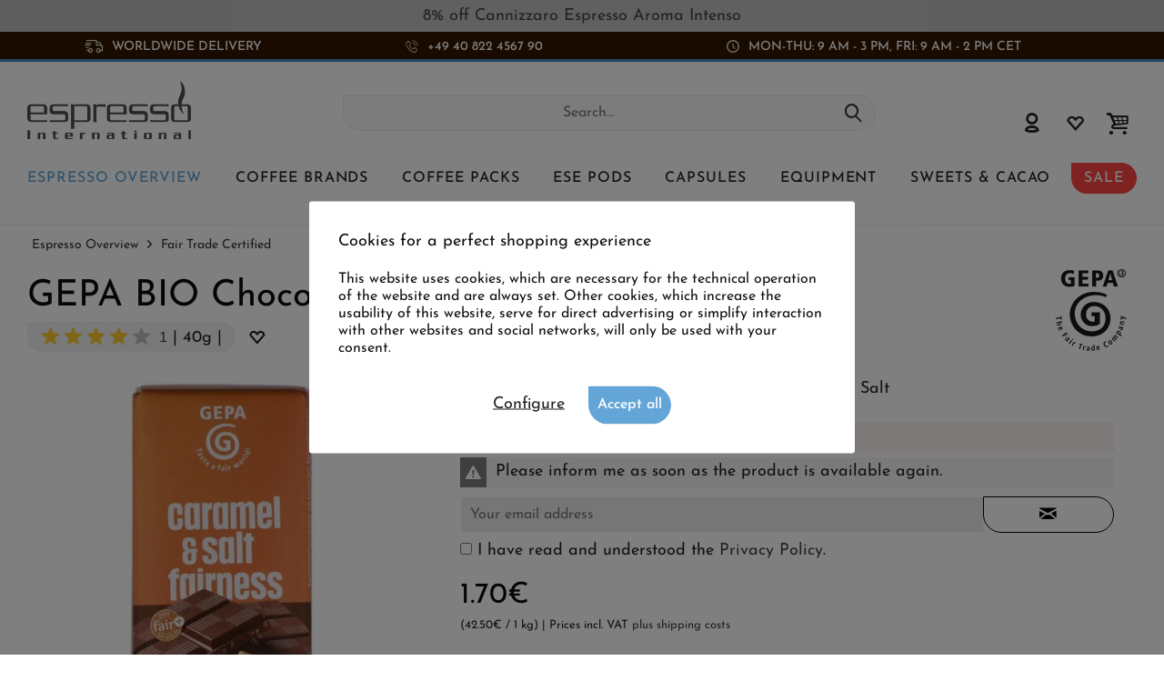

--- FILE ---
content_type: text/html; charset=UTF-8
request_url: https://www.espresso-international.com/gepa-bio-chocolate-caramel-salt-40g-bar
body_size: 26684
content:
<!DOCTYPE html>
<html class="no-js cat_ loc_en_GB" lang="en" itemscope="itemscope" itemtype="https://schema.org/WebPage">
<head>
<meta charset="utf-8"><script>window.dataLayer = window.dataLayer || [];</script><script>window.dataLayer.push({"ecommerce":{"detail":{"actionField":{"list":"Fair Trade Certified"},"products":[{"name":"GEPA BIO Chocolate Caramel Salt 40g bar","id":"4220","price":"1.7","brand":"GEPA","category":"Fair Trade Certified","variant":""}]},"currencyCode":"EUR"},"google_tag_params":{"ecomm_pagetype":"product","ecomm_prodid":"4220"}});</script>
<script>
var googleTag = function(w,d,s,l,i){w[l]=w[l]||[];w[l].push({'gtm.start':new Date().getTime(),event:'gtm.js'});var f=d.getElementsByTagName(s)[0],j=d.createElement(s),dl=l!='dataLayer'?'&l='+l:'';j.async=true;j.src='https://www.googletagmanager.com/gtm.js?id='+i+dl+'';f.parentNode.insertBefore(j,f);};
</script>
<meta name="author" content="" />
<meta name="robots" content="index,follow
" />
<meta name="revisit-after" content="15 days" />
<meta name="keywords" content="organic, and, fair, GEPA, our, small, bar, for, big, connoisseurs!, All, love, employees, salt, this, unusual, taste, experience.From, trade, controlled" />
<meta name="description" content="GEPA BIO Milk Chocolate, Caramel Crisp + Pyramid Salt, 96 % Fair Trade, 40g bar" />
<meta property="og:type" content="product" />
<meta property="og:site_name" content="Espresso International" />
<meta property="og:url" content="https://www.espresso-international.com/gepa-bio-chocolate-caramel-salt-40g-bar" />
<meta property="og:title" content="GEPA BIO Chocolate Caramel Salt 40g bar" />
<meta property="og:description" content=" GEPA Organic Milk Chocolate in the variety Caramel / Salt
100% organic / 96% fair trade
The fine organic milk chocolate with crunchy caramel crisp and noble, hand-scooped pyramid salt is a small bar for big connoisseurs! All our..." />
<meta property="og:image" content="https://www.espresso-international.com/media/image/a5/1b/g0/bio-schokolade-caramel-salt-40g.jpg" />
<meta name="twitter:card" content="product" />
<meta name="twitter:site" content="Espresso International" />
<meta name="twitter:title" content="GEPA BIO Chocolate Caramel Salt 40g bar" />
<meta name="twitter:description" content=" GEPA Organic Milk Chocolate in the variety Caramel / Salt
100% organic / 96% fair trade
The fine organic milk chocolate with crunchy caramel crisp and noble, hand-scooped pyramid salt is a small bar for big connoisseurs! All our..." />
<meta name="twitter:image" content="https://www.espresso-international.com/media/image/a5/1b/g0/bio-schokolade-caramel-salt-40g.jpg" />
<meta property="product:brand" content="GEPA" />
<meta property="product:price" content="1,70" />
<meta property="product:product_link" content="https://www.espresso-international.com/gepa-bio-chocolate-caramel-salt-40g-bar" />
<meta itemprop="copyrightHolder" content="Espresso International" />
<meta itemprop="copyrightYear" content="2014" />
<meta itemprop="isFamilyFriendly" content="True" />
<meta itemprop="image" content="https://www.espresso-international.com/media/image/55/50/a3/Espresso-International-Logo-Orig.png" />
<meta name="viewport" content="width=device-width, initial-scale=1.0">
<meta name="mobile-web-app-capable" content="yes">
<meta name="apple-mobile-web-app-title" content="Espresso International">
<meta name="apple-mobile-web-app-capable" content="yes">
<meta name="apple-mobile-web-app-status-bar-style" content="default">
<link rel="alternate" hreflang="de" href="https://www.espresso-international.de/gepa-bio-schokolade-caramel-salz" />
<link rel="alternate" hreflang="en" href="https://www.espresso-international.com/gepa-bio-chocolate-caramel-salt-40g-bar" />
<link rel="alternate" hreflang="en-GB" href="https://www.espresso-international.co.uk/gepa-bio-chocolate-caramel-salt-40g-bar" />
<link rel="alternate" hreflang="sv" href="https://www.espresso-international.se/gepa-ekologisk-choklad-caramel-salt" />
<link rel="alternate" hreflang="it" href="https://www.espresso-international.it/gepa-cioccolato-bio-al-caramello-e-sale" />
<link rel="alternate" hreflang="es" href="https://www.espresso-international.es/gepa-bio-chocolate-con-caramelo-y-sal" />
<link rel="alternate" hreflang="fr" href="https://www.espresso-international.fr/tablette-chocolat-caramel-sale-gepa-bio" />
<link rel="alternate" hreflang="de-AT" href="https://www.espresso-international.at/gepa-bio-schokolade-caramel-salz" />
<link rel="alternate" hreflang="en-US" href="https://www.espresso-international.us/gepa-bio-chocolate-caramel-salt-40g-bar" />
<link rel="apple-touch-icon-precomposed" href="https://www.espresso-international.com/media/image/e6/4c/84/apple-touch-icon.png">
<link rel="shortcut icon" href="https://www.espresso-international.com/media/unknown/d9/0c/f4/favicon.ico">
<meta name="msapplication-navbutton-color" content="#232323" />
<meta name="application-name" content="Espresso International" />
<meta name="msapplication-starturl" content="https://www.espresso-international.com/" />
<meta name="msapplication-window" content="width=1024;height=768" />
<meta name="msapplication-TileImage" content="https://www.espresso-international.com/media/image/f0/ea/3a/mstile-150x150.png">
<meta name="msapplication-TileColor" content="#232323">
<meta name="theme-color" content="#232323" />
<link rel="canonical" href="https://www.espresso-international.com/gepa-bio-chocolate-caramel-salt-40g-bar" />
<title itemprop="name">GEPA BIO Chocolate Caramel Salt 40g bar</title>
<link href="/web/cache/1765533690_f400c77db4ac549f016136edd687b8fe.css" media="all" rel="stylesheet" type="text/css" />
<style>img.lazy,img.lazyloading {background: url("[data-uri]") no-repeat 50% 50%;background-size: 20%;}</style>
</head>
<body class="is--ctl-detail is--act-index tcinntheme themeware-clean layout-fullwidth-boxed gwfont1 gwfont2 headtyp-3 header-3 no-sticky cleanbase-1" ><!-- WbmTagManager (noscript) -->
<noscript><iframe src="https://www.googletagmanager.com/ns.html?id=GTM-54B9SL39"
            height="0" width="0" style="display:none;visibility:hidden"></iframe></noscript>
<!-- End WbmTagManager (noscript) -->
<div class="page-wrap">
<div              style="width: 100%;
background-color: #C0C0C0;                        padding: 8px 10px;
">
<div style="text-align: center;" bis_size="{&quot;x&quot;:0,&quot;y&quot;:0,&quot;w&quot;:0,&quot;h&quot;:0,&quot;abs_x&quot;:0,&quot;abs_y&quot;:0}"><a href="https://www.espresso-international.com/cannizzaro-aroma-intenso" bis_size="{&quot;x&quot;:0,&quot;y&quot;:0,&quot;w&quot;:0,&quot;h&quot;:0,&quot;abs_x&quot;:0,&quot;abs_y&quot;:0}">8% off Cannizzaro Espresso Aroma Intenso</a></div>
</div>
<noscript class="noscript-main">
<div class="alert is--warning">
<div class="alert--icon">
<i class="icon--element icon--warning"></i>
</div>
<div class="alert--content">
To be able to use Espresso&#x20;International in full range, we recommend activating Javascript in your browser.
</div>
</div>
</noscript>
<header class="header-main mobil-usp">
<div class="topbar--features">
<div>
<div class="feature-1 b767 b1023 b1259"><i class="icon-esi-truck"></i><span>Worldwide Delivery </span></div>
<div class="feature-2 b280 b478 b767 b1023 b1259"><i class="icon-esi-phone"></i><span><a href="tel:+4940822456790" class="footer--phone-link icon_round_small">+49 40 822 4567 90</a>   </span></div>
<div class="feature-3 b1023 b1259"><i class="icon-esi-clock"></i><span>Mon-Thu: 9 am - 3 pm, Fri: 9 am - 2 pm CET</span></div>
</div>
</div>
<div class="topbar top-bar no-link-text">
<div class="top-bar--navigation" role="menubar">

    



    

</div>
<div class="header-container">
<div class="header-logo-and-suche">
<div class="logo hover-typ-1" role="banner">
<a class="logo--link" href="https://www.espresso-international.com/" title="Espresso International - Switch to homepage">
<picture>
<source srcset="https://www.espresso-international.com/media/image/55/50/a3/Espresso-International-Logo-Orig.png" media="(min-width: 78.75em)">
<source srcset="https://www.espresso-international.com/media/image/55/50/a3/Espresso-International-Logo-Orig.png" media="(min-width: 64em)">
<source srcset="https://www.espresso-international.com/media/image/55/50/a3/Espresso-International-Logo-Orig.png" media="(min-width: 48em)">
<img srcset="https://www.espresso-international.com/media/image/55/50/a3/Espresso-International-Logo-Orig.png" alt="Espresso International - Switch to homepage" title="Espresso International - Switch to homepage"/>
</picture>
</a>
</div>
</div>
<div id="header--searchform" data-search="true" aria-haspopup="true">
<form action="/search" method="get" class="main-search--form">
<input type="search" name="sSearch" class="main-search--field" autocomplete="off" autocapitalize="off" placeholder="Search..." maxlength="30" />
<button type="submit" class="main-search--button">
<i class="icon--search"></i>
<span class="main-search--text"></span>
</button>
<div class="form--ajax-loader">&nbsp;</div>
</form>
<div class="main-search--results"></div>
</div>
<div class="notepad-and-cart top-bar--navigation">





	<div class="navigation--entry entry--cart" role="menuitem">
		<a class="is--icon-left cart--link titletooltip" href="https://www.espresso-international.com/checkout/cart" title="Shopping cart">
			<i class="icon--basket"></i>
			<span class="cart--display">
									Shopping cart
							</span>
            
            <span class="badge is--minimal cart--quantity is--hidden">0</span>
            
					</a>
		<div class="ajax-loader">&nbsp;</div>
	</div>





            <div class="navigation--entry entry--notepad" role="menuitem">
            <a href="https://www.espresso-international.com/note" title="Wish list">
                <i class="icon--heart"></i>
                                <span class="notepad--name">
                    Wish list
                </span>
            </a>
        </div>
    



				
			<div id="useraccountmenu" title="Customer account" class="navigation--entry account-dropdown has--drop-down" role="menuitem" data-offcanvas="true" data-offcanvasselector=".account-dropdown-container">
				<span class="account--display">
					<i class="icon--account"></i> <span class="name--account">My account</span>
				</span>
				<div class="account-dropdown-container">
				 	<div class="entry--close-off-canvas">
						<a href="#close-account-menu" class="account--close-off-canvas" title="Close menu">
							Close menu <i class="icon--arrow-right"></i>
						</a>
					</div>
					<span>Customer account</span>
					<a href="https://www.espresso-international.com/account" title="My account" class="anmelden--button btn is--primary service--link">Login</a>
					<div class="registrieren-container">or <a href="https://www.espresso-international.com/account" title="My account" class="service--link">register</a></div>
					<div class="infotext-container">After logging in, you can access your customer area here.</div>
				</div>
			</div>

			



</div>
<div class="navigation--entry entry--menu-left" role="menuitem">
<a class="entry--link entry--trigger is--icon-left" href="#offcanvas--left" data-offcanvas="true" data-offCanvasSelector=".sidebar-main">
<i class="icon--menu"></i> <span class="menu--name">Menu</span>
</a>
</div>
<div class="container--ajax-cart off-canvas-90" data-collapse-cart="true"></div>
</div>
</div>
<div class="headbar">
<nav class="navigation-main hide-kategorie-button hover-typ-1 font-family-sekundary" data-tc-menu-headline="false" data-tc-menu-text="false">
<div data-menu-scroller="true" data-listSelector=".navigation--list.container" data-viewPortSelector=".navigation--list-wrapper" data-stickyMenu="true" data-stickyMenuTablet="0" data-stickyMenuPhone="0" data-stickyMenuPosition="400" data-stickyMenuDuration="300" >
<div class="navigation--list-wrapper">
<ul class="navigation--list container" role="menubar" itemscope="itemscope" itemtype="https://schema.org/SiteNavigationElement">
<li id="category-5" class="navigation--entry is--active" role="menuitem">
<a class="navigation--link is--active" href="https://www.espresso-international.com/online-coffee-shop" title="Espresso Overview" aria-label="Espresso Overview" itemprop="url">
<span itemprop="name">Espresso Overview</span>
</a>
</li>
<li id="category-6" class="navigation--entry" role="menuitem">
<a class="navigation--link" href="https://www.espresso-international.com/coffee-brands" title="Coffee Brands" aria-label="Coffee Brands" itemprop="url">
<span itemprop="name">Coffee Brands</span>
</a>
</li>
<li id="category-252" class="navigation--entry" role="menuitem">
<a class="navigation--link" href="https://www.espresso-international.com/coffee-sampler" title="Coffee packs " aria-label="Coffee packs " itemprop="url">
<span itemprop="name">Coffee packs </span>
</a>
</li>
<li id="category-21" class="navigation--entry" role="menuitem">
<a class="navigation--link" href="https://www.espresso-international.com/ese-pods" title="ESE Pods" aria-label="ESE Pods" itemprop="url">
<span itemprop="name">ESE Pods</span>
</a>
</li>
<li id="category-14" class="navigation--entry" role="menuitem">
<a class="navigation--link" href="https://www.espresso-international.com/capsule-coffee" title="Capsules" aria-label="Capsules" itemprop="url">
<span itemprop="name">Capsules</span>
</a>
</li>
<li id="category-16" class="navigation--entry" role="menuitem">
<a class="navigation--link" href="https://www.espresso-international.com/coffee-accessories" title="Equipment" aria-label="Equipment" itemprop="url">
<span itemprop="name">Equipment</span>
</a>
</li>
<li id="category-7" class="navigation--entry" role="menuitem">
<a class="navigation--link" href="https://www.espresso-international.com/sweets-for-coffee" title="Sweets & Cacao" aria-label="Sweets & Cacao" itemprop="url">
<span itemprop="name">Sweets & Cacao</span>
</a>
</li>
<li id="category-3516" class="navigation--entry" role="menuitem">
<a class="navigation--link" href="https://www.espresso-international.com/coffee-sale" title="SALE" aria-label="SALE" itemprop="url">
<span itemprop="name">SALE</span>
</a>
</li>
</ul>
</div>
<div class="advanced-menu" data-advanced-menu="true" data-hoverDelay="300">
<div class="menu--container parentcat-5">
<div class="button-container">
<a href="https://www.espresso-international.com/online-coffee-shop" class="button--category" aria-label="To category Espresso Overview" title="To category Espresso Overview">
<i class="icon--arrow-right"></i>
To category Espresso Overview
</a>
<span class="button--close">
<i class="icon--cross"></i>
</span>
</div>
<div class="content--wrapper has--content">
<ul class="menu--list menu--level-0 columns--5" style="width: 100%;">
<li class="menu--list-item item--level-0 " style="width: 100%">
<a href="https://www.espresso-international.com/fresh-coffee" class="menu--list-item-link" aria-label="&lt;i class=&#039;icon--leaf&#039;&gt;&lt;/i&gt; Freshly received" title="&lt;i class=&#039;icon--leaf&#039;&gt;&lt;/i&gt; Freshly received"><i class='icon--leaf'></i> Freshly received</a>
</li>
<li class="menu--list-item item--level-0 " style="width: 100%">
<a href="https://www.espresso-international.com/best-espresso-beans" class="menu--list-item-link" aria-label="Bestseller" title="Bestseller">Bestseller</a>
</li>
<li class="menu--list-item item--level-0 " style="width: 100%">
<a href="https://www.espresso-international.com/new-coffee" class="menu--list-item-link" aria-label="New products" title="New products">New products</a>
</li>
<li class="menu--list-item item--level-0 " style="width: 100%">
<a href="https://www.espresso-international.com/cheap-coffee" class="menu--list-item-link" aria-label="Great value for money" title="Great value for money">Great value for money</a>
</li>
<li class="menu--list-item item--level-0 " style="width: 100%">
<a href="https://www.espresso-international.com/coffee-bundles" class="menu--list-item-link" aria-label="Bundle pricing" title="Bundle pricing">Bundle pricing</a>
</li>
<li class="menu--list-item item--level-0 " style="width: 100%">
<a href="https://www.espresso-international.com/acid-free-coffee" class="menu--list-item-link" aria-label="Low acid coffee" title="Low acid coffee">Low acid coffee</a>
</li>
<li class="menu--list-item item--level-0 " style="width: 100%">
<a href="https://www.espresso-international.com/espresso" class="menu--list-item-link" aria-label="Espresso &amp; Coffee" title="Espresso &amp; Coffee">Espresso & Coffee</a>
<ul class="menu--list menu--level-1 columns--5">
<li class="menu--list-item item--level-1 ">
<a href="https://www.espresso-international.com/espresso-beans" class="menu--list-item-link" aria-label="Whole beans" title="Whole beans">Whole beans</a>
</li>
<li class="menu--list-item item--level-1 ">
<a href="https://www.espresso-international.com/ground-coffee" class="menu--list-item-link" aria-label="Ground coffees »" title="Ground coffees »">Ground coffees »</a>
</li>
</ul>
</li>
<li class="menu--list-item item--level-0 " style="width: 100%">
<a href="https://www.espresso-international.com/bio-coffee" class="menu--list-item-link" aria-label="Organic coffee" title="Organic coffee">Organic coffee</a>
</li>
<li class="menu--list-item item--level-0 " style="width: 100%">
<a href="https://www.espresso-international.com/fairtrade-coffee" class="menu--list-item-link" aria-label="Fair Trade Certified" title="Fair Trade Certified">Fair Trade Certified</a>
</li>
<li class="menu--list-item item--level-0 " style="width: 100%">
<a href="https://www.espresso-international.com/direct-fair-trade-coffee" class="menu--list-item-link" aria-label="Direct Trade Certified" title="Direct Trade Certified">Direct Trade Certified</a>
</li>
<li class="menu--list-item item--level-0 " style="width: 100%">
<a href="https://www.espresso-international.com/eco-friendly-coffee" class="menu--list-item-link" aria-label="Sustainable »" title="Sustainable »">Sustainable »</a>
<ul class="menu--list menu--level-1 columns--5">
</ul>
</li>
<li class="menu--list-item item--level-0 " style="width: 100%">
<a href="https://www.espresso-international.com/espresso-italiano" class="menu--list-item-link" aria-label="Espresso Italiano" title="Espresso Italiano">Espresso Italiano</a>
</li>
<li class="menu--list-item item--level-0 " style="width: 100%">
<a href="https://www.espresso-international.com/best-coffee-beans" class="menu--list-item-link" aria-label="Top rated coffees " title="Top rated coffees ">Top rated coffees </a>
</li>
<li class="menu--list-item item--level-0 " style="width: 100%">
<a href="https://www.espresso-international.com/gold-medal-coffee" class="menu--list-item-link" aria-label="Award-winning coffees" title="Award-winning coffees">Award-winning coffees</a>
</li>
<li class="menu--list-item item--level-0 " style="width: 100%">
<a href="https://www.espresso-international.com/decaffeinated-coffee" class="menu--list-item-link" aria-label="Decaffeinated " title="Decaffeinated ">Decaffeinated </a>
</li>
<li class="menu--list-item item--level-0 " style="width: 100%">
<a href="https://www.espresso-international.com/best-coffee-for-automatic-machines" class="menu--list-item-link" aria-label="Coffee for automatic machines" title="Coffee for automatic machines">Coffee for automatic machines</a>
</li>
<li class="menu--list-item item--level-0 " style="width: 100%">
<a href="https://www.espresso-international.com/exclusiv-coffee" class="menu--list-item-link" aria-label="Exclusive coffees" title="Exclusive coffees">Exclusive coffees</a>
<ul class="menu--list menu--level-1 columns--5">
<li class="menu--list-item item--level-1 ">
<a href="https://www.espresso-international.com/special-coffee" class="menu--list-item-link" aria-label="Only with us" title="Only with us">Only with us</a>
</li>
<li class="menu--list-item item--level-1 ">
<a href="https://www.espresso-international.com/specialty-coffee" class="menu--list-item-link" aria-label="Specialty coffees" title="Specialty coffees">Specialty coffees</a>
</li>
<li class="menu--list-item item--level-1 ">
<a href="https://www.espresso-international.com/blue-mountain-coffee" class="menu--list-item-link" aria-label="Jamaica Blue Mountain" title="Jamaica Blue Mountain">Jamaica Blue Mountain</a>
</li>
</ul>
</li>
<li class="menu--list-item item--level-0 " style="width: 100%">
<a href="https://www.espresso-international.com/coffee-making-methods" class="menu--list-item-link" aria-label="Preparation methods" title="Preparation methods">Preparation methods</a>
<ul class="menu--list menu--level-1 columns--5">
<li class="menu--list-item item--level-1 ">
<a href="https://www.espresso-international.com/portafilter-coffee" class="menu--list-item-link" aria-label="Espresso machine " title="Espresso machine ">Espresso machine </a>
</li>
<li class="menu--list-item item--level-1 ">
<a href="https://www.espresso-international.com/mokka-coffee" class="menu--list-item-link" aria-label="Moka pot" title="Moka pot">Moka pot</a>
</li>
<li class="menu--list-item item--level-1 ">
<a href="https://www.espresso-international.com/french-press-coffee" class="menu--list-item-link" aria-label="French Press " title="French Press ">French Press </a>
</li>
<li class="menu--list-item item--level-1 ">
<a href="https://www.espresso-international.com/filter-coffee" class="menu--list-item-link" aria-label="Filter coffee maker" title="Filter coffee maker">Filter coffee maker</a>
</li>
<li class="menu--list-item item--level-1 ">
<a href="https://www.espresso-international.com/nespresso-pods" class="menu--list-item-link" aria-label="Capsule machine" title="Capsule machine">Capsule machine</a>
</li>
<li class="menu--list-item item--level-1 ">
<a href="https://www.espresso-international.com/ese-coffee-pods" class="menu--list-item-link" aria-label="ESE Pods machine" title="ESE Pods machine">ESE Pods machine</a>
</li>
<li class="menu--list-item item--level-1 ">
<a href="https://www.espresso-international.com/coffee-automatic-machines" class="menu--list-item-link" aria-label="Automatic machine" title="Automatic machine">Automatic machine</a>
</li>
</ul>
</li>
<li class="menu--list-item item--level-0 " style="width: 100%">
<a href="https://www.espresso-international.com/coffee-blends" class="menu--list-item-link" aria-label="Arabica / Robusta" title="Arabica / Robusta">Arabica / Robusta</a>
<ul class="menu--list menu--level-1 columns--5">
<li class="menu--list-item item--level-1 ">
<a href="https://www.espresso-international.com/100-arabica-coffee" class="menu--list-item-link" aria-label="100% Arabica " title="100% Arabica ">100% Arabica </a>
</li>
<li class="menu--list-item item--level-1 ">
<a href="https://www.espresso-international.com/robusta-coffee-brands" class="menu--list-item-link" aria-label="100% Robusta" title="100% Robusta">100% Robusta</a>
</li>
</ul>
</li>
<li class="menu--list-item item--level-0 " style="width: 100%">
<a href="https://www.espresso-international.com/single-origin-coffee" class="menu--list-item-link" aria-label="Single Origin Coffee" title="Single Origin Coffee">Single Origin Coffee</a>
</li>
<li class="menu--list-item item--level-0 " style="width: 100%">
<a href="https://www.espresso-international.com/coffee-aroma" class="menu--list-item-link" aria-label="Intensity " title="Intensity ">Intensity </a>
<ul class="menu--list menu--level-1 columns--5">
<li class="menu--list-item item--level-1 ">
<a href="https://www.espresso-international.com/smooth-coffee" class="menu--list-item-link" aria-label="Mild" title="Mild">Mild</a>
</li>
<li class="menu--list-item item--level-1 ">
<a href="https://www.espresso-international.com/strong-coffee" class="menu--list-item-link" aria-label="Strong" title="Strong">Strong</a>
</li>
<li class="menu--list-item item--level-1 ">
<a href="https://www.espresso-international.com/balanced-coffee" class="menu--list-item-link" aria-label="Balanced" title="Balanced">Balanced</a>
</li>
</ul>
</li>
<li class="menu--list-item item--level-0 " style="width: 100%">
<a href="https://www.espresso-international.com/dark-roast-coffee" class="menu--list-item-link" aria-label="Dark roast coffee" title="Dark roast coffee">Dark roast coffee</a>
</li>
<li class="menu--list-item item--level-0 " style="width: 100%">
<a href="https://www.espresso-international.com/coffee-caffeine" class="menu--list-item-link" aria-label="Caffeine content »" title="Caffeine content »">Caffeine content »</a>
<ul class="menu--list menu--level-1 columns--5">
</ul>
</li>
<li class="menu--list-item item--level-0 " style="width: 100%">
<a href="https://www.espresso-international.com/aroma-coffee" class="menu--list-item-link" aria-label="Aromas »" title="Aromas »">Aromas »</a>
<ul class="menu--list menu--level-1 columns--5">
</ul>
</li>
<li class="menu--list-item item--level-0 " style="width: 100%">
<a href="https://www.espresso-international.com/caffe-napoletano" class="menu--list-item-link" aria-label="Caffè Napoletano" title="Caffè Napoletano">Caffè Napoletano</a>
</li>
<li class="menu--list-item item--level-0 " style="width: 100%">
<a href="https://www.espresso-international.com/coffee-beans" class="menu--list-item-link" aria-label="By geographical area »" title="By geographical area »">By geographical area »</a>
<ul class="menu--list menu--level-1 columns--5">
</ul>
</li>
<li class="menu--list-item item--level-0 " style="width: 100%">
<a href="https://www.espresso-international.com/gifts-vouchers" class="menu--list-item-link" aria-label="Gifts / Vouchers" title="Gifts / Vouchers">Gifts / Vouchers</a>
<ul class="menu--list menu--level-1 columns--5">
<li class="menu--list-item item--level-1 ">
<a href="https://www.espresso-international.com/coffee-gifts" class="menu--list-item-link" aria-label="Gift ideas" title="Gift ideas">Gift ideas</a>
</li>
<li class="menu--list-item item--level-1 ">
<a href="https://www.espresso-international.com/coffee-voucher" class="menu--list-item-link" aria-label="Vouchers " title="Vouchers ">Vouchers </a>
</li>
</ul>
</li>
<li class="menu--list-item item--level-0 " style="width: 100%">
<a href="https://www.espresso-international.com/perfect-espresso" class="menu--list-item-link" aria-label="The perfect Espresso" title="The perfect Espresso">The perfect Espresso</a>
</li>
<li class="menu--list-item item--level-0 " style="width: 100%">
<a href="https://www.espresso-international.com/coffee-deals" class="menu--list-item-link" aria-label="Treasure Island" title="Treasure Island">Treasure Island</a>
</li>
<li class="menu--list-item item--level-0 " style="width: 100%">
<a href="https://www.espresso-international.com/wholesale-coffee-beans" class="menu--list-item-link" aria-label="Offers from 60kg" title="Offers from 60kg">Offers from 60kg</a>
</li>
</ul>
</div>
</div>
<div class="menu--container parentcat-6">
<div class="button-container">
<a href="https://www.espresso-international.com/coffee-brands" class="button--category" aria-label="To category Coffee Brands" title="To category Coffee Brands">
<i class="icon--arrow-right"></i>
To category Coffee Brands
</a>
<span class="button--close">
<i class="icon--cross"></i>
</span>
</div>
<div class="content--wrapper has--content">
<ul class="menu--list menu--level-0 columns--5" style="width: 100%;">
<li class="menu--list-item item--level-0 " style="width: 100%">
<a href="https://www.espresso-international.com/2004-duemilaquattro" class="menu--list-item-link" aria-label="2004 Duemilaquattro" title="2004 Duemilaquattro">2004 Duemilaquattro</a>
</li>
<li class="menu--list-item item--level-0 " style="width: 100%">
<a href="https://www.espresso-international.com/alps-coffee" class="menu--list-item-link" aria-label="Alps Coffee" title="Alps Coffee">Alps Coffee</a>
</li>
<li class="menu--list-item item--level-0 " style="width: 100%">
<a href="https://www.espresso-international.com/alunni-espresso" class="menu--list-item-link" aria-label="Alunni" title="Alunni">Alunni</a>
</li>
<li class="menu--list-item item--level-0 " style="width: 100%">
<a href="https://www.espresso-international.com/andraschko-coffee" class="menu--list-item-link" aria-label="Andraschko " title="Andraschko ">Andraschko </a>
</li>
<li class="menu--list-item item--level-0 " style="width: 100%">
<a href="https://www.espresso-international.com/arabicaffe" class="menu--list-item-link" aria-label="Arabicaffè" title="Arabicaffè">Arabicaffè</a>
</li>
<li class="menu--list-item item--level-0 " style="width: 100%">
<a href="https://www.espresso-international.com/ardente-caffe" class="menu--list-item-link" aria-label="Ardente Caffè" title="Ardente Caffè">Ardente Caffè</a>
</li>
<li class="menu--list-item item--level-0 " style="width: 100%">
<a href="https://www.espresso-international.com/arditi-caffe" class="menu--list-item-link" aria-label="Arditi Caffè" title="Arditi Caffè">Arditi Caffè</a>
</li>
<li class="menu--list-item item--level-0 " style="width: 100%">
<a href="https://www.espresso-international.com/caffe-barbaro" class="menu--list-item-link" aria-label="Barbaro" title="Barbaro">Barbaro</a>
</li>
<li class="menu--list-item item--level-0 " style="width: 100%">
<a href="https://www.espresso-international.com/barbera-coffee" class="menu--list-item-link" aria-label="Barbera" title="Barbera">Barbera</a>
</li>
<li class="menu--list-item item--level-0 " style="width: 100%">
<a href="https://www.espresso-international.com/brao-espresso" class="menu--list-item-link" aria-label="Brao Caffè" title="Brao Caffè">Brao Caffè</a>
</li>
<li class="menu--list-item item--level-0 " style="width: 100%">
<a href="https://www.espresso-international.com/caffe-borbone" class="menu--list-item-link" aria-label="Caffè Borbone" title="Caffè Borbone">Caffè Borbone</a>
</li>
<li class="menu--list-item item--level-0 " style="width: 100%">
<a href="https://www.espresso-international.com/caffe-new-york" class="menu--list-item-link" aria-label="Caffè New York" title="Caffè New York">Caffè New York</a>
</li>
<li class="menu--list-item item--level-0 " style="width: 100%">
<a href="https://www.espresso-international.com/caffe-cannizzaro" class="menu--list-item-link" aria-label="Cannizzaro Caffé" title="Cannizzaro Caffé">Cannizzaro Caffé</a>
</li>
<li class="menu--list-item item--level-0 " style="width: 100%">
<a href="https://www.espresso-international.com/carroux-caffee" class="menu--list-item-link" aria-label="Carroux " title="Carroux ">Carroux </a>
</li>
<li class="menu--list-item item--level-0 " style="width: 100%">
<a href="https://www.espresso-international.com/caffe-cortese" class="menu--list-item-link" aria-label="Cortese " title="Cortese ">Cortese </a>
</li>
<li class="menu--list-item item--level-0 " style="width: 100%">
<a href="https://www.espresso-international.com/danesi-coffee" class="menu--list-item-link" aria-label="Danesi" title="Danesi">Danesi</a>
</li>
<li class="menu--list-item item--level-0 " style="width: 100%">
<a href="https://www.espresso-international.com/dersut-caffe" class="menu--list-item-link" aria-label="Dersut" title="Dersut">Dersut</a>
</li>
<li class="menu--list-item item--level-0 " style="width: 100%">
<a href="https://www.espresso-international.com/di-giampaolo-caffe" class="menu--list-item-link" aria-label="Di Giampaolo" title="Di Giampaolo">Di Giampaolo</a>
</li>
<li class="menu--list-item item--level-0 " style="width: 100%">
<a href="https://www.espresso-international.com/diemme-coffee" class="menu--list-item-link" aria-label="Diemme" title="Diemme">Diemme</a>
</li>
<li class="menu--list-item item--level-0 " style="width: 100%">
<a href="https://www.espresso-international.com/gepa-coffee" class="menu--list-item-link" aria-label="GEPA" title="GEPA">GEPA</a>
</li>
<li class="menu--list-item item--level-0 " style="width: 100%">
<a href="https://www.espresso-international.com/golden-brasil-coffee" class="menu--list-item-link" aria-label="Golden Brasil Coffee" title="Golden Brasil Coffee">Golden Brasil Coffee</a>
</li>
<li class="menu--list-item item--level-0 " style="width: 100%">
<a href="https://www.espresso-international.com/hardy-coffee" class="menu--list-item-link" aria-label="HARDY" title="HARDY">HARDY</a>
</li>
<li class="menu--list-item item--level-0 " style="width: 100%">
<a href="https://www.espresso-international.com/hausbrandt" class="menu--list-item-link" aria-label="Hausbrandt" title="Hausbrandt">Hausbrandt</a>
</li>
<li class="menu--list-item item--level-0 " style="width: 100%">
<a href="https://www.espresso-international.com/illy-coffee" class="menu--list-item-link" aria-label="Illy" title="Illy">Illy</a>
</li>
<li class="menu--list-item item--level-0 " style="width: 100%">
<a href="https://www.espresso-international.com/kenon-caffe" class="menu--list-item-link" aria-label="Kenon" title="Kenon">Kenon</a>
</li>
<li class="menu--list-item item--level-0 " style="width: 100%">
<a href="https://www.espresso-international.com/kimbo-coffee" class="menu--list-item-link" aria-label="Kimbo" title="Kimbo">Kimbo</a>
</li>
<li class="menu--list-item item--level-0 " style="width: 100%">
<a href="https://www.espresso-international.com/la-genovese-caffe" class="menu--list-item-link" aria-label="La Genovese" title="La Genovese">La Genovese</a>
</li>
<li class="menu--list-item item--level-0 " style="width: 100%">
<a href="https://www.espresso-international.com/la-tazza-d-oro" class="menu--list-item-link" aria-label="La Tazza d&#039;oro" title="La Tazza d&#039;oro">La Tazza d'oro</a>
</li>
<li class="menu--list-item item--level-0 " style="width: 100%">
<a href="https://www.espresso-international.com/lavazza-coffee" class="menu--list-item-link" aria-label="Lavazza" title="Lavazza">Lavazza</a>
</li>
<li class="menu--list-item item--level-0 " style="width: 100%">
<a href="https://www.espresso-international.com/lollo-caffe-antonino-cannavacciuolo" class="menu--list-item-link" aria-label="Lollo Caffè" title="Lollo Caffè">Lollo Caffè</a>
</li>
<li class="menu--list-item item--level-0 " style="width: 100%">
<a href="https://www.espresso-international.com/lucaffe" class="menu--list-item-link" aria-label="Lucaffé" title="Lucaffé">Lucaffé</a>
</li>
<li class="menu--list-item item--level-0 " style="width: 100%">
<a href="https://www.espresso-international.com/manaresi-caffe" class="menu--list-item-link" aria-label="Manaresi" title="Manaresi">Manaresi</a>
</li>
<li class="menu--list-item item--level-0 " style="width: 100%">
<a href="https://www.espresso-international.com/maria-sole-coffee" class="menu--list-item-link" aria-label="MariaSole" title="MariaSole">MariaSole</a>
</li>
<li class="menu--list-item item--level-0 " style="width: 100%">
<a href="https://www.espresso-international.com/martella-coffee" class="menu--list-item-link" aria-label="Martella" title="Martella">Martella</a>
</li>
<li class="menu--list-item item--level-0 " style="width: 100%">
<a href="https://www.espresso-international.com/caffe-marziali" class="menu--list-item-link" aria-label="Marziali Caffè" title="Marziali Caffè">Marziali Caffè</a>
</li>
<li class="menu--list-item item--level-0 " style="width: 100%">
<a href="https://www.espresso-international.com/mauro-coffee" class="menu--list-item-link" aria-label="Mauro" title="Mauro">Mauro</a>
</li>
<li class="menu--list-item item--level-0 " style="width: 100%">
<a href="https://www.espresso-international.com/julius-meinl" class="menu--list-item-link" aria-label="Julius Meinl" title="Julius Meinl">Julius Meinl</a>
</li>
<li class="menu--list-item item--level-0 " style="width: 100%">
<a href="https://www.espresso-international.com/mocambo" class="menu--list-item-link" aria-label="Mocambo" title="Mocambo">Mocambo</a>
</li>
<li class="menu--list-item item--level-0 " style="width: 100%">
<a href="https://www.espresso-international.com/moka-efti" class="menu--list-item-link" aria-label="Moka Efti" title="Moka Efti">Moka Efti</a>
</li>
<li class="menu--list-item item--level-0 " style="width: 100%">
<a href="https://www.espresso-international.com/mokaffe" class="menu--list-item-link" aria-label="Mokaffé" title="Mokaffé">Mokaffé</a>
</li>
<li class="menu--list-item item--level-0 " style="width: 100%">
<a href="https://www.espresso-international.com/mokaflor-coffee" class="menu--list-item-link" aria-label="Mokaflor" title="Mokaflor">Mokaflor</a>
</li>
<li class="menu--list-item item--level-0 " style="width: 100%">
<a href="https://www.espresso-international.com/mokamo" class="menu--list-item-link" aria-label="MokaMO" title="MokaMO">MokaMO</a>
</li>
<li class="menu--list-item item--level-0 " style="width: 100%">
<a href="https://www.espresso-international.com/mondicaffe" class="menu--list-item-link" aria-label="Mondicaffè" title="Mondicaffè">Mondicaffè</a>
</li>
<li class="menu--list-item item--level-0 " style="width: 100%">
<a href="https://www.espresso-international.com/mrs-rose-coffee" class="menu--list-item-link" aria-label="Mrs. Rose" title="Mrs. Rose">Mrs. Rose</a>
</li>
<li class="menu--list-item item--level-0 " style="width: 100%">
<a href="https://www.espresso-international.com/musetti-caffe-coffee" class="menu--list-item-link" aria-label="Musetti " title="Musetti ">Musetti </a>
</li>
<li class="menu--list-item item--level-0 " style="width: 100%">
<a href="https://www.espresso-international.com/nannini-coffee" class="menu--list-item-link" aria-label="Nannini" title="Nannini">Nannini</a>
</li>
<li class="menu--list-item item--level-0 " style="width: 100%">
<a href="https://www.espresso-international.com/nurri-caffe" class="menu--list-item-link" aria-label="Nurri Caffè" title="Nurri Caffè">Nurri Caffè</a>
</li>
<li class="menu--list-item item--level-0 " style="width: 100%">
<a href="https://www.espresso-international.com/oro-caffe" class="menu--list-item-link" aria-label="Oro Caffè" title="Oro Caffè">Oro Caffè</a>
</li>
<li class="menu--list-item item--level-0 " style="width: 100%">
<a href="https://www.espresso-international.com/passalacqua" class="menu--list-item-link" aria-label="Passalacqua" title="Passalacqua">Passalacqua</a>
</li>
<li class="menu--list-item item--level-0 " style="width: 100%">
<a href="https://www.espresso-international.com/passaparola" class="menu--list-item-link" aria-label="Passaparola" title="Passaparola">Passaparola</a>
</li>
<li class="menu--list-item item--level-0 " style="width: 100%">
<a href="https://www.espresso-international.com/pellini-coffee" class="menu--list-item-link" aria-label="Pellini" title="Pellini">Pellini</a>
</li>
<li class="menu--list-item item--level-0 " style="width: 100%">
<a href="https://www.espresso-international.com/caffee-pezzullo" class="menu--list-item-link" aria-label="Pezzullo" title="Pezzullo">Pezzullo</a>
</li>
<li class="menu--list-item item--level-0 " style="width: 100%">
<a href="https://www.espresso-international.com/caffe-quarta" class="menu--list-item-link" aria-label="Quarta Caffè" title="Quarta Caffè">Quarta Caffè</a>
</li>
<li class="menu--list-item item--level-0 " style="width: 100%">
<a href="https://www.espresso-international.com/salimbene-coffee" class="menu--list-item-link" aria-label="Salimbene" title="Salimbene">Salimbene</a>
</li>
<li class="menu--list-item item--level-0 " style="width: 100%">
<a href="https://www.espresso-international.com/sant-eustachio-coffee" class="menu--list-item-link" aria-label="Sant&#039;Eustachio" title="Sant&#039;Eustachio">Sant'Eustachio</a>
</li>
<li class="menu--list-item item--level-0 " style="width: 100%">
<a href="https://www.espresso-international.com/solino-coffee" class="menu--list-item-link" aria-label="Solino" title="Solino">Solino</a>
</li>
<li class="menu--list-item item--level-0 " style="width: 100%">
<a href="https://www.espresso-international.com/speicherstadt-coffee" class="menu--list-item-link" aria-label="Speicherstadt" title="Speicherstadt">Speicherstadt</a>
</li>
<li class="menu--list-item item--level-0 " style="width: 100%">
<a href="https://www.espresso-international.com/toraldo-coffee" class="menu--list-item-link" aria-label="Toraldo" title="Toraldo">Toraldo</a>
</li>
<li class="menu--list-item item--level-0 " style="width: 100%">
<a href="https://www.espresso-international.com/tre-forze-coffee" class="menu--list-item-link" aria-label="Tre Forze!" title="Tre Forze!">Tre Forze!</a>
</li>
<li class="menu--list-item item--level-0 " style="width: 100%">
<a href="https://www.espresso-international.com/caffe-trucillo" class="menu--list-item-link" aria-label="Trucillo" title="Trucillo">Trucillo</a>
</li>
<li class="menu--list-item item--level-0 " style="width: 100%">
<a href="https://www.espresso-international.com/udinese-caffe" class="menu--list-item-link" aria-label="Udinese" title="Udinese">Udinese</a>
</li>
<li class="menu--list-item item--level-0 " style="width: 100%">
<a href="https://www.espresso-international.com/valentino-caffe" class="menu--list-item-link" aria-label="Valentino Caffè" title="Valentino Caffè">Valentino Caffè</a>
</li>
</ul>
</div>
</div>
<div class="menu--container parentcat-252">
<div class="button-container">
<a href="https://www.espresso-international.com/coffee-sampler" class="button--category" aria-label="To category Coffee packs " title="To category Coffee packs ">
<i class="icon--arrow-right"></i>
To category Coffee packs
</a>
<span class="button--close">
<i class="icon--cross"></i>
</span>
</div>
<div class="content--wrapper has--content">
<ul class="menu--list menu--level-0 columns--5" style="width: 100%;">
<li class="menu--list-item item--level-0 " style="width: 100%">
<a href="https://www.espresso-international.com/coffee-tasting-kit" class="menu--list-item-link" aria-label="Assemble your own coffee tasting set" title="Assemble your own coffee tasting set">Assemble your own coffee tasting set</a>
</li>
<li class="menu--list-item item--level-0 " style="width: 100%">
<a href="https://www.espresso-international.com/coffee-bean-sampler" class="menu--list-item-link" aria-label="Whole beans" title="Whole beans">Whole beans</a>
<ul class="menu--list menu--level-1 columns--5">
<li class="menu--list-item item--level-1 ">
<a href="https://www.espresso-international.com/coffee-tasting-kits-for-fully-automatic-coffee-machines" class="menu--list-item-link" aria-label="Automatic coffee machines" title="Automatic coffee machines">Automatic coffee machines</a>
</li>
<li class="menu--list-item item--level-1 ">
<a href="https://www.espresso-international.com/coffee-sampler-topseller" class="menu--list-item-link" aria-label="Bestseller" title="Bestseller">Bestseller</a>
</li>
<li class="menu--list-item item--level-1 ">
<a href="https://www.espresso-international.com/coffee-sampler-insider-tips" class="menu--list-item-link" aria-label="Insider Tips" title="Insider Tips">Insider Tips</a>
</li>
<li class="menu--list-item item--level-1 ">
<a href="https://www.espresso-international.com/coffee-roaster-sampler" class="menu--list-item-link" aria-label="All from one roaster" title="All from one roaster">All from one roaster</a>
</li>
<li class="menu--list-item item--level-1 ">
<a href="https://www.espresso-international.com/100-arabica-sampler" class="menu--list-item-link" aria-label="100% Arabica" title="100% Arabica">100% Arabica</a>
</li>
<li class="menu--list-item item--level-1 ">
<a href="https://www.espresso-international.com/strong-coffee-sampler" class="menu--list-item-link" aria-label="Strong &amp; Intense" title="Strong &amp; Intense">Strong & Intense</a>
</li>
<li class="menu--list-item item--level-1 ">
<a href="https://www.espresso-international.com/bio-espresso-sampler" class="menu--list-item-link" aria-label="Organic" title="Organic">Organic</a>
</li>
<li class="menu--list-item item--level-1 ">
<a href="https://www.espresso-international.com/decaf-coffee-sampler" class="menu--list-item-link" aria-label="Decaffeinated" title="Decaffeinated">Decaffeinated</a>
</li>
</ul>
</li>
<li class="menu--list-item item--level-0 " style="width: 100%">
<a href="https://www.espresso-international.com/ground-coffee-sampler" class="menu--list-item-link" aria-label="Ground coffees" title="Ground coffees">Ground coffees</a>
<ul class="menu--list menu--level-1 columns--5">
<li class="menu--list-item item--level-1 ">
<a href="https://www.espresso-international.com/cafetiere-coffee" class="menu--list-item-link" aria-label="Moka / French press" title="Moka / French press">Moka / French press</a>
</li>
<li class="menu--list-item item--level-1 ">
<a href="https://www.espresso-international.com/filter-coffee-ground" class="menu--list-item-link" aria-label="Filter Coffee" title="Filter Coffee">Filter Coffee</a>
</li>
<li class="menu--list-item item--level-1 ">
<a href="https://www.espresso-international.com/coffee-porta-filter" class="menu--list-item-link" aria-label="Espresso machine" title="Espresso machine">Espresso machine</a>
</li>
<li class="menu--list-item item--level-1 ">
<a href="https://www.espresso-international.com/organic-coffee-grounds" class="menu--list-item-link" aria-label="Organic" title="Organic">Organic</a>
</li>
<li class="menu--list-item item--level-1 ">
<a href="https://www.espresso-international.com/decaf-coffee-grounds" class="menu--list-item-link" aria-label="Decaffeinated" title="Decaffeinated">Decaffeinated</a>
</li>
</ul>
</li>
<li class="menu--list-item item--level-0 " style="width: 100%">
<a href="https://www.espresso-international.com/ese-pod-sampler" class="menu--list-item-link" aria-label="ESE Pods" title="ESE Pods">ESE Pods</a>
</li>
<li class="menu--list-item item--level-0 " style="width: 100%">
<a href="https://www.espresso-international.com/where-to-buy-nespresso-pods-" class="menu--list-item-link" aria-label="Capsules" title="Capsules">Capsules</a>
</li>
</ul>
</div>
</div>
<div class="menu--container parentcat-21">
<div class="button-container">
<a href="https://www.espresso-international.com/ese-pods" class="button--category" aria-label="To category ESE Pods" title="To category ESE Pods">
<i class="icon--arrow-right"></i>
To category ESE Pods
</a>
<span class="button--close">
<i class="icon--cross"></i>
</span>
</div>
<div class="content--wrapper has--content">
<ul class="menu--list menu--level-0 columns--5" style="width: 100%;">
<li class="menu--list-item item--level-0 " style="width: 100%">
<a href="https://www.espresso-international.com/ese-pads-lose" class="menu--list-item-link" aria-label="In bulk" title="In bulk">In bulk</a>
</li>
<li class="menu--list-item item--level-0 " style="width: 100%">
<a href="https://www.espresso-international.com/ese-pods-sampler-packs" class="menu--list-item-link" aria-label="Tasting sets" title="Tasting sets">Tasting sets</a>
</li>
<li class="menu--list-item item--level-0 " style="width: 100%">
<a href="https://www.espresso-international.com/ese-pods-lungo" class="menu--list-item-link" aria-label="Caffè Lungo" title="Caffè Lungo">Caffè Lungo</a>
</li>
<li class="menu--list-item item--level-0 " style="width: 100%">
<a href="https://www.espresso-international.com/organic-ese-pods" class="menu--list-item-link" aria-label="Organic" title="Organic">Organic</a>
</li>
<li class="menu--list-item item--level-0 " style="width: 100%">
<a href="https://www.espresso-international.com/compostable-ese-pods" class="menu--list-item-link" aria-label="Compostable" title="Compostable">Compostable</a>
</li>
<li class="menu--list-item item--level-0 " style="width: 100%">
<a href="https://www.espresso-international.com/decaf-coffee-pods" class="menu--list-item-link" aria-label="Decaffeinated" title="Decaffeinated">Decaffeinated</a>
</li>
<li class="menu--list-item item--level-0 marken" style="width: 100%">
<a href="https://www.espresso-international.com/ese-espresso-pods-from-premium-italian-coffee-roasters" class="menu--list-item-link" aria-label="All roasters" title="All roasters">All roasters</a>
<ul class="menu--list menu--level-1 columns--5">
<li class="menu--list-item item--level-1 ">
<a href="https://www.espresso-international.com/alps-coffee-schreyoegg-coffee-pods" class="menu--list-item-link" aria-label="Alps Coffee Pods" title="Alps Coffee Pods">Alps Coffee Pods</a>
</li>
<li class="menu--list-item item--level-1 ">
<a href="https://www.espresso-international.com/alunni-pods" class="menu--list-item-link" aria-label="Alunni pods" title="Alunni pods">Alunni pods</a>
</li>
<li class="menu--list-item item--level-1 ">
<a href="https://www.espresso-international.com/arabicaffe-ese-pods" class="menu--list-item-link" aria-label="Arabicaffè Pods" title="Arabicaffè Pods">Arabicaffè Pods</a>
</li>
<li class="menu--list-item item--level-1 ">
<a href="https://www.espresso-international.com/barbaro-cialde" class="menu--list-item-link" aria-label="Barbaro Pods" title="Barbaro Pods">Barbaro Pods</a>
</li>
<li class="menu--list-item item--level-1 ">
<a href="https://www.espresso-international.com/barbera-coffee-pods" class="menu--list-item-link" aria-label="Barbera Pods" title="Barbera Pods">Barbera Pods</a>
</li>
<li class="menu--list-item item--level-1 ">
<a href="https://www.espresso-international.com/cialde-borbone" class="menu--list-item-link" aria-label="Caffè Borbone Pods" title="Caffè Borbone Pods">Caffè Borbone Pods</a>
</li>
<li class="menu--list-item item--level-1 ">
<a href="https://www.espresso-international.com/cortese-ese-pods" class="menu--list-item-link" aria-label="Caffè Cortese pods" title="Caffè Cortese pods">Caffè Cortese pods</a>
</li>
<li class="menu--list-item item--level-1 ">
<a href="https://www.espresso-international.com/caffe-new-york-ese-pods" class="menu--list-item-link" aria-label="Caffè New York Pods" title="Caffè New York Pods">Caffè New York Pods</a>
</li>
<li class="menu--list-item item--level-1 ">
<a href="https://www.espresso-international.com/dersut-pads" class="menu--list-item-link" aria-label="Dersut Pods " title="Dersut Pods ">Dersut Pods </a>
</li>
<li class="menu--list-item item--level-1 ">
<a href="https://www.espresso-international.com/di-giampaolo-caffe-pods" class="menu--list-item-link" aria-label="Di Giampaolo Pods" title="Di Giampaolo Pods">Di Giampaolo Pods</a>
</li>
<li class="menu--list-item item--level-1 ">
<a href="https://www.espresso-international.com/golden-brasil-ese-pods" class="menu--list-item-link" aria-label="Golden Brasil Pods" title="Golden Brasil Pods">Golden Brasil Pods</a>
</li>
<li class="menu--list-item item--level-1 ">
<a href="https://www.espresso-international.com/hardy-pods" class="menu--list-item-link" aria-label="Hardy Pods" title="Hardy Pods">Hardy Pods</a>
</li>
<li class="menu--list-item item--level-1 ">
<a href="https://www.espresso-international.com/hausbrandt-coffee-pods" class="menu--list-item-link" aria-label="Hausbrandt Pods" title="Hausbrandt Pods">Hausbrandt Pods</a>
</li>
<li class="menu--list-item item--level-1 ">
<a href="https://www.espresso-international.com/illy-coffee-pods" class="menu--list-item-link" aria-label="illy ESE Pods" title="illy ESE Pods">illy ESE Pods</a>
</li>
<li class="menu--list-item item--level-1 ">
<a href="https://www.espresso-international.com/dosettes-ese-caffe-kenon" class="menu--list-item-link" aria-label="Kenon Pods" title="Kenon Pods">Kenon Pods</a>
</li>
<li class="menu--list-item item--level-1 ">
<a href="https://www.espresso-international.com/kimbo-espresso-pods" class="menu--list-item-link" aria-label="Kimbo Pods" title="Kimbo Pods">Kimbo Pods</a>
</li>
<li class="menu--list-item item--level-1 ">
<a href="https://www.espresso-international.com/la-genovese-caffe-pods" class="menu--list-item-link" aria-label="La Genovese Pods" title="La Genovese Pods">La Genovese Pods</a>
</li>
<li class="menu--list-item item--level-1 ">
<a href="https://www.espresso-international.com/la-tazza-d-oro-easy-serving-espresso" class="menu--list-item-link" aria-label="La Tazza d&#039;oro Pods" title="La Tazza d&#039;oro Pods">La Tazza d'oro Pods</a>
</li>
<li class="menu--list-item item--level-1 ">
<a href="https://www.espresso-international.com/lollo-caffe-cialde" class="menu--list-item-link" aria-label="Lollo Pods" title="Lollo Pods">Lollo Pods</a>
</li>
<li class="menu--list-item item--level-1 ">
<a href="https://www.espresso-international.com/lucaffe-ese-pods" class="menu--list-item-link" aria-label="Lucaffé Pods" title="Lucaffé Pods">Lucaffé Pods</a>
</li>
<li class="menu--list-item item--level-1 ">
<a href="https://www.espresso-international.com/mariasole-pods" class="menu--list-item-link" aria-label="MariaSole Pods" title="MariaSole Pods">MariaSole Pods</a>
</li>
<li class="menu--list-item item--level-1 ">
<a href="https://www.espresso-international.com/martella-coffee-pods" class="menu--list-item-link" aria-label="Martella Pods" title="Martella Pods">Martella Pods</a>
</li>
<li class="menu--list-item item--level-1 ">
<a href="https://www.espresso-international.com/mocambo-ese-pods" class="menu--list-item-link" aria-label="Mocambo Pods" title="Mocambo Pods">Mocambo Pods</a>
</li>
<li class="menu--list-item item--level-1 ">
<a href="https://www.espresso-international.com/moka-efti-pods" class="menu--list-item-link" aria-label="Moka Efti Pods" title="Moka Efti Pods">Moka Efti Pods</a>
</li>
<li class="menu--list-item item--level-1 ">
<a href="https://www.espresso-international.com/mokaflor-coffee-pods" class="menu--list-item-link" aria-label="Mokaflor Pods" title="Mokaflor Pods">Mokaflor Pods</a>
</li>
<li class="menu--list-item item--level-1 ">
<a href="https://www.espresso-international.com/mondicaffe-ese-pods" class="menu--list-item-link" aria-label="Mondicaffè Pods" title="Mondicaffè Pods">Mondicaffè Pods</a>
</li>
<li class="menu--list-item item--level-1 ">
<a href="https://www.espresso-international.com/mrs-rose-espresso-pods" class="menu--list-item-link" aria-label="Mrs. Rose Pods" title="Mrs. Rose Pods">Mrs. Rose Pods</a>
</li>
<li class="menu--list-item item--level-1 ">
<a href="https://www.espresso-international.com/musetti-coffee-pods" class="menu--list-item-link" aria-label="Musetti Pods" title="Musetti Pods">Musetti Pods</a>
</li>
<li class="menu--list-item item--level-1 ">
<a href="https://www.espresso-international.com/nannini-coffee-pods" class="menu--list-item-link" aria-label="Nannini Pods" title="Nannini Pods">Nannini Pods</a>
</li>
<li class="menu--list-item item--level-1 ">
<a href="https://www.espresso-international.com/nurri-ese-pads" class="menu--list-item-link" aria-label="Nurri Caffè Pods" title="Nurri Caffè Pods">Nurri Caffè Pods</a>
</li>
<li class="menu--list-item item--level-1 ">
<a href="https://www.espresso-international.com/oro-caffe-pods" class="menu--list-item-link" aria-label="Oro Caffè Pods" title="Oro Caffè Pods">Oro Caffè Pods</a>
</li>
<li class="menu--list-item item--level-1 ">
<a href="https://www.espresso-international.com/passalacqua-espresso-pods" class="menu--list-item-link" aria-label="Passalacqua Pods" title="Passalacqua Pods">Passalacqua Pods</a>
</li>
<li class="menu--list-item item--level-1 ">
<a href="https://www.espresso-international.com/passaparola-ese-pods" class="menu--list-item-link" aria-label="Passaparola Pods" title="Passaparola Pods">Passaparola Pods</a>
</li>
<li class="menu--list-item item--level-1 ">
<a href="https://www.espresso-international.com/puzzullo-pods" class="menu--list-item-link" aria-label="Pezzullo Pods" title="Pezzullo Pods">Pezzullo Pods</a>
</li>
<li class="menu--list-item item--level-1 ">
<a href="https://www.espresso-international.com/quarta-caffe-pods" class="menu--list-item-link" aria-label="Quarta Caffè Pods" title="Quarta Caffè Pods">Quarta Caffè Pods</a>
</li>
<li class="menu--list-item item--level-1 ">
<a href="https://www.espresso-international.com/salimbene-ese-pods" class="menu--list-item-link" aria-label="Salimbene Pods" title="Salimbene Pods">Salimbene Pods</a>
</li>
<li class="menu--list-item item--level-1 ">
<a href="https://www.espresso-international.com/sant-eustachio-coffee-pods" class="menu--list-item-link" aria-label="Sant&#039; Eustachio Pods" title="Sant&#039; Eustachio Pods">Sant' Eustachio Pods</a>
</li>
<li class="menu--list-item item--level-1 ">
<a href="https://www.espresso-international.com/toraldo-ese-pods" class="menu--list-item-link" aria-label="Toraldo Pods" title="Toraldo Pods">Toraldo Pods</a>
</li>
<li class="menu--list-item item--level-1 ">
<a href="https://www.espresso-international.com/trucillo-caffe-pods" class="menu--list-item-link" aria-label="Trucillo Caffè Pods" title="Trucillo Caffè Pods">Trucillo Caffè Pods</a>
</li>
</ul>
</li>
</ul>
</div>
</div>
<div class="menu--container parentcat-14">
<div class="button-container">
<a href="https://www.espresso-international.com/capsule-coffee" class="button--category" aria-label="To category Capsules" title="To category Capsules">
<i class="icon--arrow-right"></i>
To category Capsules
</a>
<span class="button--close">
<i class="icon--cross"></i>
</span>
</div>
<div class="content--wrapper has--content">
<ul class="menu--list menu--level-0 columns--5" style="width: 100%;">
<li class="menu--list-item item--level-0 " style="width: 100%">
<a href="https://www.espresso-international.com/nespresso-capsules" class="menu--list-item-link" aria-label="Nespresso® Capsules" title="Nespresso® Capsules">Nespresso® Capsules</a>
</li>
<li class="menu--list-item item--level-0 " style="width: 100%">
<a href="https://www.espresso-international.com/where-to-buy-nespresso-pods" class="menu--list-item-link" aria-label="Tasting sets" title="Tasting sets">Tasting sets</a>
</li>
<li class="menu--list-item item--level-0 " style="width: 100%">
<a href="https://www.espresso-international.com/lungo-capsules" class="menu--list-item-link" aria-label="Caffè Lungo" title="Caffè Lungo">Caffè Lungo</a>
</li>
<li class="menu--list-item item--level-0 " style="width: 100%">
<a href="https://www.espresso-international.com/compostable-coffee-pods" class="menu--list-item-link" aria-label="Compostable" title="Compostable">Compostable</a>
</li>
<li class="menu--list-item item--level-0 " style="width: 100%">
<a href="https://www.espresso-international.com/bio-kaffeekapseln" class="menu--list-item-link" aria-label="Organic" title="Organic">Organic</a>
</li>
<li class="menu--list-item item--level-0 " style="width: 100%">
<a href="https://www.espresso-international.com/nespresso-decaf-pods" class="menu--list-item-link" aria-label="Decaffeinated" title="Decaffeinated">Decaffeinated</a>
</li>
<li class="menu--list-item item--level-0 marken" style="width: 100%">
<a href="https://www.espresso-international.com/coffee-capsules" class="menu--list-item-link" aria-label="All roasters" title="All roasters">All roasters</a>
<ul class="menu--list menu--level-1 columns--5">
<li class="menu--list-item item--level-1 ">
<a href="https://www.espresso-international.com/alunni-capsules" class="menu--list-item-link" aria-label="Alunni" title="Alunni">Alunni</a>
</li>
<li class="menu--list-item item--level-1 ">
<a href="https://www.espresso-international.com/caffe-barbaro-capsules" class="menu--list-item-link" aria-label="Barbaro capsules" title="Barbaro capsules">Barbaro capsules</a>
</li>
<li class="menu--list-item item--level-1 ">
<a href="https://www.espresso-international.com/barbera-nespresso-capsules" class="menu--list-item-link" aria-label="Barbera capsules" title="Barbera capsules">Barbera capsules</a>
</li>
<li class="menu--list-item item--level-1 ">
<a href="https://www.espresso-international.com/capsule-borbone" class="menu--list-item-link" aria-label="Caffe Borbone capsules" title="Caffe Borbone capsules">Caffe Borbone capsules</a>
</li>
<li class="menu--list-item item--level-1 ">
<a href="https://www.espresso-international.com/caffe-new-york-capsules-" class="menu--list-item-link" aria-label="Caffe New York capsules" title="Caffe New York capsules">Caffe New York capsules</a>
</li>
<li class="menu--list-item item--level-1 ">
<a href="https://www.espresso-international.com/danesi-nespresso-capsules" class="menu--list-item-link" aria-label="Danesi capsules" title="Danesi capsules">Danesi capsules</a>
</li>
<li class="menu--list-item item--level-1 ">
<a href="https://www.espresso-international.com/di-giampaolo-capsules" class="menu--list-item-link" aria-label="Di Giampaolo capsules" title="Di Giampaolo capsules">Di Giampaolo capsules</a>
</li>
<li class="menu--list-item item--level-1 ">
<a href="https://www.espresso-international.com/diemme-nespresso-capsules" class="menu--list-item-link" aria-label="Diemme capsules" title="Diemme capsules">Diemme capsules</a>
</li>
<li class="menu--list-item item--level-1 ">
<a href="https://www.espresso-international.com/hardy-nespresso-capsules" class="menu--list-item-link" aria-label="HARDY capsules" title="HARDY capsules">HARDY capsules</a>
</li>
<li class="menu--list-item item--level-1 ">
<a href="https://www.espresso-international.com/kenon-capsules" class="menu--list-item-link" aria-label="Kenon Capsules" title="Kenon Capsules">Kenon Capsules</a>
</li>
<li class="menu--list-item item--level-1 ">
<a href="https://www.espresso-international.com/kimbo-nespresso-capsules" class="menu--list-item-link" aria-label="Kimbo capsules" title="Kimbo capsules">Kimbo capsules</a>
</li>
<li class="menu--list-item item--level-1 ">
<a href="https://www.espresso-international.com/la-genovese-capsules" class="menu--list-item-link" aria-label="La Genovese capsules" title="La Genovese capsules">La Genovese capsules</a>
</li>
<li class="menu--list-item item--level-1 ">
<a href="https://www.espresso-international.com/lollo-caffe-capsule" class="menu--list-item-link" aria-label="Lollo capsules" title="Lollo capsules">Lollo capsules</a>
</li>
<li class="menu--list-item item--level-1 ">
<a href="https://www.espresso-international.com/lucaffe-capsules" class="menu--list-item-link" aria-label="Lucaffè capsules" title="Lucaffè capsules">Lucaffè capsules</a>
</li>
<li class="menu--list-item item--level-1 ">
<a href="https://www.espresso-international.com/julius-meinl-capsules" class="menu--list-item-link" aria-label="Meinl capsules" title="Meinl capsules">Meinl capsules</a>
</li>
<li class="menu--list-item item--level-1 ">
<a href="https://www.espresso-international.com/mocambo-nespresso-capsules" class="menu--list-item-link" aria-label="Mocambo capsules" title="Mocambo capsules">Mocambo capsules</a>
</li>
<li class="menu--list-item item--level-1 ">
<a href="https://www.espresso-international.com/mokaflor-nespresso-capsules" class="menu--list-item-link" aria-label="Mokaflor capsules" title="Mokaflor capsules">Mokaflor capsules</a>
</li>
<li class="menu--list-item item--level-1 ">
<a href="https://www.espresso-international.com/mokamo-nespresso-capsules" class="menu--list-item-link" aria-label="MokaMO capsules" title="MokaMO capsules">MokaMO capsules</a>
</li>
<li class="menu--list-item item--level-1 ">
<a href="https://www.espresso-international.com/mrs-rose-capsules" class="menu--list-item-link" aria-label="Mrs. Rose capsules" title="Mrs. Rose capsules">Mrs. Rose capsules</a>
</li>
<li class="menu--list-item item--level-1 ">
<a href="https://www.espresso-international.com/musetti-nespresso-capsules" class="menu--list-item-link" aria-label="Musetti capsules" title="Musetti capsules">Musetti capsules</a>
</li>
<li class="menu--list-item item--level-1 ">
<a href="https://www.espresso-international.com/oro-caffe-capsules" class="menu--list-item-link" aria-label="Oro capsules" title="Oro capsules">Oro capsules</a>
</li>
<li class="menu--list-item item--level-1 ">
<a href="https://www.espresso-international.com/passalacqua-capsules" class="menu--list-item-link" aria-label="Passalacqua capsules" title="Passalacqua capsules">Passalacqua capsules</a>
</li>
<li class="menu--list-item item--level-1 ">
<a href="https://www.espresso-international.com/pezzullo-capsules" class="menu--list-item-link" aria-label="Pezzullo" title="Pezzullo">Pezzullo</a>
</li>
<li class="menu--list-item item--level-1 ">
<a href="https://www.espresso-international.com/quarta-capsules" class="menu--list-item-link" aria-label="Quarta Capsules" title="Quarta Capsules">Quarta Capsules</a>
</li>
<li class="menu--list-item item--level-1 ">
<a href="https://www.espresso-international.com/salimbene-nespresso-capsules" class="menu--list-item-link" aria-label="Salimbene capsules" title="Salimbene capsules">Salimbene capsules</a>
</li>
<li class="menu--list-item item--level-1 ">
<a href="https://www.espresso-international.com/sant-eustachio-nespresso-capsules" class="menu--list-item-link" aria-label="Sant&#039; Eustachio capsules" title="Sant&#039; Eustachio capsules">Sant' Eustachio capsules</a>
</li>
<li class="menu--list-item item--level-1 ">
<a href="https://www.espresso-international.com/toraldo-nespresso-capsules" class="menu--list-item-link" aria-label="Toraldo capsules" title="Toraldo capsules">Toraldo capsules</a>
</li>
<li class="menu--list-item item--level-1 ">
<a href="https://www.espresso-international.com/trucillo-capsules" class="menu--list-item-link" aria-label="Trucillo capsules" title="Trucillo capsules">Trucillo capsules</a>
</li>
</ul>
</li>
</ul>
</div>
</div>
<div class="menu--container parentcat-16">
<div class="button-container">
<a href="https://www.espresso-international.com/coffee-accessories" class="button--category" aria-label="To category Equipment" title="To category Equipment">
<i class="icon--arrow-right"></i>
To category Equipment
</a>
<span class="button--close">
<i class="icon--cross"></i>
</span>
</div>
<div class="content--wrapper has--content">
<ul class="menu--list menu--level-0 columns--5" style="width: 100%;">
<li class="menu--list-item item--level-0 " style="width: 100%">
<a href="https://www.espresso-international.com/coffee-cups" class="menu--list-item-link" aria-label="Cups &amp; glasses »" title="Cups &amp; glasses »">Cups & glasses »</a>
<ul class="menu--list menu--level-1 columns--5">
<li class="menu--list-item item--level-1 ">
<a href="https://www.espresso-international.com/espresso-cups" class="menu--list-item-link" aria-label="Espresso cups" title="Espresso cups">Espresso cups</a>
</li>
<li class="menu--list-item item--level-1 ">
<a href="https://www.espresso-international.com/cappuccino-cups" class="menu--list-item-link" aria-label="Cappuccino Cups" title="Cappuccino Cups">Cappuccino Cups</a>
</li>
<li class="menu--list-item item--level-1 ">
<a href="https://www.espresso-international.com/latte-cups" class="menu--list-item-link" aria-label="Latte Cups" title="Latte Cups">Latte Cups</a>
</li>
<li class="menu--list-item item--level-1 ">
<a href="https://www.espresso-international.com/colorful-cups" class="menu--list-item-link" aria-label="Colorful Cups" title="Colorful Cups">Colorful Cups</a>
</li>
<li class="menu--list-item item--level-1 ">
<a href="https://www.espresso-international.com/glass-cups" class="menu--list-item-link" aria-label="Glass cups" title="Glass cups">Glass cups</a>
</li>
<li class="menu--list-item item--level-1 ">
<a href="https://www.espresso-international.com/espresso-glasses" class="menu--list-item-link" aria-label="Espresso Glasses" title="Espresso Glasses">Espresso Glasses</a>
</li>
<li class="menu--list-item item--level-1 ">
<a href="https://www.espresso-international.com/without-label-coffee-cups-and-mugs" class="menu--list-item-link" aria-label="without Label" title="without Label">without Label</a>
</li>
<li class="menu--list-item item--level-1 ">
<a href="https://www.espresso-international.com/latte-glasses" class="menu--list-item-link" aria-label="Latte Macchiato Glasses" title="Latte Macchiato Glasses">Latte Macchiato Glasses</a>
</li>
</ul>
</li>
<li class="menu--list-item item--level-0 " style="width: 100%">
<a href="https://www.espresso-international.com/coffee-tamper" class="menu--list-item-link" aria-label="Tampers »" title="Tampers »">Tampers »</a>
<ul class="menu--list menu--level-1 columns--5">
<li class="menu--list-item item--level-1 ">
<a href="https://www.espresso-international.com/motta-tamper" class="menu--list-item-link" aria-label="Motta Tamper" title="Motta Tamper">Motta Tamper</a>
</li>
<li class="menu--list-item item--level-1 ">
<a href="https://www.espresso-international.com/joefrex-tamper" class="menu--list-item-link" aria-label="JoeFrex Tamper" title="JoeFrex Tamper">JoeFrex Tamper</a>
</li>
<li class="menu--list-item item--level-1 ">
<a href="https://www.espresso-international.com/hauck-tamper-" class="menu--list-item-link" aria-label="Hauck Tamper" title="Hauck Tamper">Hauck Tamper</a>
</li>
<li class="menu--list-item item--level-1 ">
<a href="https://www.espresso-international.com/handle-tamper" class="menu--list-item-link" aria-label="Tamper Handle" title="Tamper Handle">Tamper Handle</a>
</li>
<li class="menu--list-item item--level-1 ">
<a href="https://www.espresso-international.com/tamper-base" class="menu--list-item-link" aria-label="Tamper Base" title="Tamper Base">Tamper Base</a>
</li>
<li class="menu--list-item item--level-1 ">
<a href="https://www.espresso-international.com/barista-supplies" class="menu--list-item-link" aria-label="Accessories " title="Accessories ">Accessories </a>
</li>
</ul>
</li>
<li class="menu--list-item item--level-0 " style="width: 100%">
<a href="https://www.espresso-international.com/barista-tools" class="menu--list-item-link" aria-label="Barista accessories »" title="Barista accessories »">Barista accessories »</a>
<ul class="menu--list menu--level-1 columns--5">
</ul>
</li>
<li class="menu--list-item item--level-0 " style="width: 100%">
<a href="https://www.espresso-international.com/moka-pot" class="menu--list-item-link" aria-label="Coffee makers »" title="Coffee makers »">Coffee makers »</a>
<ul class="menu--list menu--level-1 columns--5">
</ul>
</li>
<li class="menu--list-item item--level-0 " style="width: 100%">
<a href="https://www.espresso-international.com/espresso-accessories" class="menu--list-item-link" aria-label="Trays, spoons and more »" title="Trays, spoons and more »">Trays, spoons and more »</a>
<ul class="menu--list menu--level-1 columns--5">
</ul>
</li>
<li class="menu--list-item item--level-0 " style="width: 100%">
<a href="https://www.espresso-international.com/clean-coffee-maker" class="menu--list-item-link" aria-label="Cleaning and care »" title="Cleaning and care »">Cleaning and care »</a>
<ul class="menu--list menu--level-1 columns--5">
</ul>
</li>
<li class="menu--list-item item--level-0 " style="width: 100%">
<a href="https://www.espresso-international.com/italian-espresso-cups" class="menu--list-item-link" aria-label="Cups sorted by brand »" title="Cups sorted by brand »">Cups sorted by brand »</a>
<ul class="menu--list menu--level-1 columns--5">
</ul>
</li>
<li class="menu--list-item item--level-0 marken-2" style="width: 100%">
<a href="https://www.espresso-international.com/coffee-accessories-manufacturer" class="menu--list-item-link" aria-label="All manufacturers »" title="All manufacturers »">All manufacturers »</a>
<ul class="menu--list menu--level-1 columns--5">
<li class="menu--list-item item--level-1 ">
<a href="https://www.espresso-international.com/alessi-moka-pots" class="menu--list-item-link" aria-label="Alessi" title="Alessi">Alessi</a>
</li>
<li class="menu--list-item item--level-1 ">
<a href="https://www.espresso-international.com/bwt-water-filter" class="menu--list-item-link" aria-label="BWT" title="BWT">BWT</a>
</li>
<li class="menu--list-item item--level-1 ">
<a href="https://www.espresso-international.com/club-house" class="menu--list-item-link" aria-label="Club House" title="Club House">Club House</a>
</li>
<li class="menu--list-item item--level-1 ">
<a href="https://www.espresso-international.com/club-house-maniko-cups" class="menu--list-item-link" aria-label="Maniko" title="Maniko">Maniko</a>
</li>
<li class="menu--list-item item--level-1 ">
<a href="https://www.espresso-international.com/comandante-c40-mk3" class="menu--list-item-link" aria-label="Comandante" title="Comandante">Comandante</a>
</li>
<li class="menu--list-item item--level-1 ">
<a href="https://www.espresso-international.com/dripdrip" class="menu--list-item-link" aria-label="Dripdrip" title="Dripdrip">Dripdrip</a>
</li>
<li class="menu--list-item item--level-1 ">
<a href="https://www.espresso-international.com/espazzola-for-portafilter" class="menu--list-item-link" aria-label="Espazzola" title="Espazzola">Espazzola</a>
</li>
<li class="menu--list-item item--level-1 ">
<a href="https://www.espresso-international.com/hauck-tamper" class="menu--list-item-link" aria-label="Hauck" title="Hauck">Hauck</a>
</li>
<li class="menu--list-item item--level-1 ">
<a href="https://www.espresso-international.com/joefrex" class="menu--list-item-link" aria-label="JoeFrex" title="JoeFrex">JoeFrex</a>
</li>
<li class="menu--list-item item--level-1 ">
<a href="https://www.espresso-international.com/lsa-international" class="menu--list-item-link" aria-label="LSA International" title="LSA International">LSA International</a>
</li>
<li class="menu--list-item item--level-1 ">
<a href="https://www.espresso-international.com/motta-coffee-accessories" class="menu--list-item-link" aria-label="MOTTA" title="MOTTA">MOTTA</a>
</li>
</ul>
</li>
</ul>
</div>
</div>
<div class="menu--container parentcat-7">
<div class="button-container">
<a href="https://www.espresso-international.com/sweets-for-coffee" class="button--category" aria-label="To category Sweets &amp; Cacao" title="To category Sweets &amp; Cacao">
<i class="icon--arrow-right"></i>
To category Sweets & Cacao
</a>
<span class="button--close">
<i class="icon--cross"></i>
</span>
</div>
<div class="content--wrapper has--content">
<ul class="menu--list menu--level-0 columns--5" style="width: 100%;">
<li class="menu--list-item item--level-0 " style="width: 100%">
<a href="https://www.espresso-international.com/sweets-sorted-by-brands" class="menu--list-item-link" aria-label="Brands" title="Brands">Brands</a>
<ul class="menu--list menu--level-1 columns--5">
<li class="menu--list-item item--level-1 ">
<a href="https://www.espresso-international.com/antica-torroneria-piemontese" class="menu--list-item-link" aria-label="Antica Torroneria Piemontese" title="Antica Torroneria Piemontese">Antica Torroneria Piemontese</a>
</li>
<li class="menu--list-item item--level-1 ">
<a href="https://www.espresso-international.com/aseli" class="menu--list-item-link" aria-label="Aseli" title="Aseli">Aseli</a>
</li>
<li class="menu--list-item item--level-1 ">
<a href="https://www.espresso-international.com/babbi" class="menu--list-item-link" aria-label="Babbi" title="Babbi">Babbi</a>
</li>
<li class="menu--list-item item--level-1 ">
<a href="https://www.espresso-international.com/baru" class="menu--list-item-link" aria-label="Baru" title="Baru">Baru</a>
</li>
<li class="menu--list-item item--level-1 ">
<a href="https://www.espresso-international.com/brodericks" class="menu--list-item-link" aria-label="Broderick&#039;s" title="Broderick&#039;s">Broderick's</a>
</li>
<li class="menu--list-item item--level-1 ">
<a href="https://www.espresso-international.com/caffe-new-york-chocolate-covered-coffee-beans" class="menu--list-item-link" aria-label="Caffe New York" title="Caffe New York">Caffe New York</a>
</li>
<li class="menu--list-item item--level-1 ">
<a href="https://www.espresso-international.com/candy-people" class="menu--list-item-link" aria-label="Candy People" title="Candy People">Candy People</a>
</li>
<li class="menu--list-item item--level-1 ">
<a href="https://www.espresso-international.com/dogliani-pastries" class="menu--list-item-link" aria-label="Dogliani®" title="Dogliani®">Dogliani®</a>
</li>
<li class="menu--list-item item--level-1 ">
<a href="https://www.espresso-international.com/dolciaria-falcone" class="menu--list-item-link" aria-label="Falcone" title="Falcone">Falcone</a>
</li>
<li class="menu--list-item item--level-1 ">
<a href="https://www.espresso-international.com/gepa-chocolate" class="menu--list-item-link" aria-label="GEPA Chocolate" title="GEPA Chocolate">GEPA Chocolate</a>
</li>
<li class="menu--list-item item--level-1 ">
<a href="https://www.espresso-international.com/giant" class="menu--list-item-link" aria-label="GIANT" title="GIANT">GIANT</a>
</li>
<li class="menu--list-item item--level-1 ">
<a href="https://www.espresso-international.com/haupt-lakrits" class="menu--list-item-link" aria-label="Haupt Lakrits" title="Haupt Lakrits">Haupt Lakrits</a>
</li>
<li class="menu--list-item item--level-1 ">
<a href="https://www.espresso-international.com/la-dolce-vegan" class="menu--list-item-link" aria-label="La Dolce Vegan" title="La Dolce Vegan">La Dolce Vegan</a>
</li>
<li class="menu--list-item item--level-1 ">
<a href="https://www.espresso-international.com/la-praline-scandinavia" class="menu--list-item-link" aria-label="La Praline" title="La Praline">La Praline</a>
</li>
<li class="menu--list-item item--level-1 ">
<a href="https://www.espresso-international.com/lava-cheese" class="menu--list-item-link" aria-label="Lava Cheese" title="Lava Cheese">Lava Cheese</a>
</li>
<li class="menu--list-item item--level-1 ">
<a href="https://www.espresso-international.com/messori" class="menu--list-item-link" aria-label="Messori" title="Messori">Messori</a>
</li>
<li class="menu--list-item item--level-1 ">
<a href="https://www.espresso-international.com/choc-o-lait" class="menu--list-item-link" aria-label="MoMe (Choc-o-Lait)" title="MoMe (Choc-o-Lait)">MoMe (Choc-o-Lait)</a>
</li>
<li class="menu--list-item item--level-1 ">
<a href="https://www.espresso-international.com/monbana" class="menu--list-item-link" aria-label="Monbana" title="Monbana">Monbana</a>
</li>
<li class="menu--list-item item--level-1 ">
<a href="https://www.espresso-international.com/pasticcerie-nannini" class="menu--list-item-link" aria-label="Nannini" title="Nannini">Nannini</a>
</li>
<li class="menu--list-item item--level-1 ">
<a href="https://www.espresso-international.com/narr-chocolate" class="menu--list-item-link" aria-label="Narr " title="Narr ">Narr </a>
</li>
<li class="menu--list-item item--level-1 ">
<a href="https://www.espresso-international.com/tumminello" class="menu--list-item-link" aria-label="Tumminello" title="Tumminello">Tumminello</a>
</li>
<li class="menu--list-item item--level-1 ">
<a href="https://www.espresso-international.com/amaretti-virginia" class="menu--list-item-link" aria-label="Virginia Amaretti" title="Virginia Amaretti">Virginia Amaretti</a>
</li>
</ul>
</li>
<li class="menu--list-item item--level-0 " style="width: 100%">
<a href="https://www.espresso-international.com/italian-cookies" class="menu--list-item-link" aria-label="Specialties from Italy" title="Specialties from Italy">Specialties from Italy</a>
<ul class="menu--list menu--level-1 columns--5">
<li class="menu--list-item item--level-1 ">
<a href="https://www.espresso-international.com/amaretti" class="menu--list-item-link" aria-label="Amaretti" title="Amaretti">Amaretti</a>
</li>
<li class="menu--list-item item--level-1 ">
<a href="https://www.espresso-international.com/cantucci" class="menu--list-item-link" aria-label="Cantucci " title="Cantucci ">Cantucci </a>
</li>
<li class="menu--list-item item--level-1 ">
<a href="https://www.espresso-international.com/tartufo" class="menu--list-item-link" aria-label="Tartufi / Truffle" title="Tartufi / Truffle">Tartufi / Truffle</a>
</li>
<li class="menu--list-item item--level-1 ">
<a href="https://www.espresso-international.com/panettone" class="menu--list-item-link" aria-label="Panettone" title="Panettone">Panettone</a>
</li>
<li class="menu--list-item item--level-1 ">
<a href="https://www.espresso-international.com/ricciarelli" class="menu--list-item-link" aria-label="Ricciarelli" title="Ricciarelli">Ricciarelli</a>
</li>
<li class="menu--list-item item--level-1 ">
<a href="https://www.espresso-international.com/cavallucci" class="menu--list-item-link" aria-label="Cavallucci / Capote" title="Cavallucci / Capote">Cavallucci / Capote</a>
</li>
<li class="menu--list-item item--level-1 ">
<a href="https://www.espresso-international.com/panforte" class="menu--list-item-link" aria-label="Panforte / Panpepato" title="Panforte / Panpepato">Panforte / Panpepato</a>
</li>
<li class="menu--list-item item--level-1 ">
<a href="https://www.espresso-international.com/pistachios-sweets" class="menu--list-item-link" aria-label="Sweets with pistachio" title="Sweets with pistachio">Sweets with pistachio</a>
</li>
<li class="menu--list-item item--level-1 ">
<a href="https://www.espresso-international.com/torrone" class="menu--list-item-link" aria-label="Torrone" title="Torrone">Torrone</a>
</li>
</ul>
</li>
<li class="menu--list-item item--level-0 " style="width: 100%">
<a href="https://www.espresso-international.com/delicacies-from-around-the-world-" class="menu--list-item-link" aria-label="Delicacies from around the world" title="Delicacies from around the world">Delicacies from around the world</a>
<ul class="menu--list menu--level-1 columns--5">
<li class="menu--list-item item--level-1 ">
<a href="https://www.espresso-international.com/crackers" class="menu--list-item-link" aria-label="Crackers and Salted Snacks" title="Crackers and Salted Snacks">Crackers and Salted Snacks</a>
</li>
<li class="menu--list-item item--level-1 ">
<a href="https://www.espresso-international.com/cookies" class="menu--list-item-link" aria-label="Biscuits" title="Biscuits">Biscuits</a>
</li>
<li class="menu--list-item item--level-1 ">
<a href="https://www.espresso-international.com/licorice" class="menu--list-item-link" aria-label="Licorice" title="Licorice">Licorice</a>
</li>
<li class="menu--list-item item--level-1 ">
<a href="https://www.espresso-international.com/fruit-jelly-candies" class="menu--list-item-link" aria-label="Fruit Jelly Candies" title="Fruit Jelly Candies">Fruit Jelly Candies</a>
</li>
<li class="menu--list-item item--level-1 ">
<a href="https://www.espresso-international.com/chocolate-bars" class="menu--list-item-link" aria-label="Chocolate Bars" title="Chocolate Bars">Chocolate Bars</a>
</li>
<li class="menu--list-item item--level-1 ">
<a href="https://www.espresso-international.com/marshmallows" class="menu--list-item-link" aria-label="Marshmallows" title="Marshmallows">Marshmallows</a>
</li>
<li class="menu--list-item item--level-1 ">
<a href="https://www.espresso-international.com/fluffy-sweets" class="menu--list-item-link" aria-label="Fluffy sweets / marshmallows" title="Fluffy sweets / marshmallows">Fluffy sweets / marshmallows</a>
</li>
<li class="menu--list-item item--level-1 ">
<a href="https://www.espresso-international.com/organic-chocolate" class="menu--list-item-link" aria-label="Bio" title="Bio">Bio</a>
</li>
<li class="menu--list-item item--level-1 ">
<a href="https://www.espresso-international.com/vegan-chocolate" class="menu--list-item-link" aria-label="Vegan" title="Vegan">Vegan</a>
</li>
<li class="menu--list-item item--level-1 ">
<a href="https://www.espresso-international.com/italian-nougat" class="menu--list-item-link" aria-label="Nougat" title="Nougat">Nougat</a>
</li>
<li class="menu--list-item item--level-1 ">
<a href="https://www.espresso-international.com/chocolate-bar" class="menu--list-item-link" aria-label="Chocolate" title="Chocolate">Chocolate</a>
</li>
</ul>
</li>
<li class="menu--list-item item--level-0 " style="width: 100%">
<a href="https://www.espresso-international.com/coffee-treats" class="menu--list-item-link" aria-label="To go with your coffee" title="To go with your coffee">To go with your coffee</a>
<ul class="menu--list menu--level-1 columns--5">
<li class="menu--list-item item--level-1 ">
<a href="https://www.espresso-international.com/chocolate-covered-coffee-beans" class="menu--list-item-link" aria-label="Chocolate Espresso Beans" title="Chocolate Espresso Beans">Chocolate Espresso Beans</a>
</li>
<li class="menu--list-item item--level-1 ">
<a href="https://www.espresso-international.com/chocolate-thins" class="menu--list-item-link" aria-label="Chocolate Thins" title="Chocolate Thins">Chocolate Thins</a>
</li>
<li class="menu--list-item item--level-1 ">
<a href="https://www.espresso-international.com/chocolate-covered-almonds" class="menu--list-item-link" aria-label="Chocolate covered almonds" title="Chocolate covered almonds">Chocolate covered almonds</a>
</li>
</ul>
</li>
<li class="menu--list-item item--level-0 " style="width: 100%">
<a href="https://www.espresso-international.com/coffee-sugar" class="menu--list-item-link" aria-label="Sugar" title="Sugar">Sugar</a>
<ul class="menu--list menu--level-1 columns--5">
<li class="menu--list-item item--level-1 ">
<a href="https://www.espresso-international.com/organic-sugar" class="menu--list-item-link" aria-label="Organic sugar" title="Organic sugar">Organic sugar</a>
</li>
<li class="menu--list-item item--level-1 ">
<a href="https://www.espresso-international.com/white-sugar" class="menu--list-item-link" aria-label="White Sugar" title="White Sugar">White Sugar</a>
</li>
<li class="menu--list-item item--level-1 ">
<a href="https://www.espresso-international.com/brown-sugar" class="menu--list-item-link" aria-label="Brown Sugar" title="Brown Sugar">Brown Sugar</a>
</li>
</ul>
</li>
<li class="menu--list-item item--level-0 " style="width: 100%">
<a href="https://www.espresso-international.com/cacao-drinking-chocolate" class="menu--list-item-link" aria-label="Hot cacao &amp; drinking chocolate " title="Hot cacao &amp; drinking chocolate ">Hot cacao & drinking chocolate </a>
<ul class="menu--list menu--level-1 columns--5">
<li class="menu--list-item item--level-1 ">
<a href="https://www.espresso-international.com/monbana-hot-chocolate" class="menu--list-item-link" aria-label="Monbana" title="Monbana">Monbana</a>
</li>
<li class="menu--list-item item--level-1 ">
<a href="https://www.espresso-international.com/mome-choc-o-lait" class="menu--list-item-link" aria-label="MoMe Sticks" title="MoMe Sticks">MoMe Sticks</a>
</li>
<li class="menu--list-item item--level-1 ">
<a href="https://www.espresso-international.com/hot-chocolate-single-serving" class="menu--list-item-link" aria-label="Single serving" title="Single serving">Single serving</a>
</li>
<li class="menu--list-item item--level-1 ">
<a href="https://www.espresso-international.com/cacao-bio" class="menu--list-item-link" aria-label="Cacao Bio" title="Cacao Bio">Cacao Bio</a>
</li>
</ul>
</li>
</ul>
</div>
</div>
<div class="menu--container parentcat-3516">
<div class="button-container">
<a href="https://www.espresso-international.com/coffee-sale" class="button--category" aria-label="To category SALE" title="To category SALE">
<i class="icon--arrow-right"></i>
To category SALE
</a>
<span class="button--close">
<i class="icon--cross"></i>
</span>
</div>
</div>
</div>
</div>
</nav>
</div>
</header>
<nav class="content--breadcrumb block">
<div>
<ul class="breadcrumb--list" role="menu" itemscope itemtype="https://schema.org/BreadcrumbList">
<li role="menuitem" class="breadcrumb--entry" itemprop="itemListElement" itemscope itemtype="https://schema.org/ListItem">
<a class="breadcrumb--link" href="https://www.espresso-international.com/online-coffee-shop" title="Espresso Overview" itemprop="item">
<link itemprop="url" href="https://www.espresso-international.com/online-coffee-shop" />
<span class="breadcrumb--title" itemprop="name">Espresso Overview</span>
</a>
<meta itemprop="position" content="0" />
</li>
<li role="none" class="breadcrumb--separator">
<i class="icon--arrow-right"></i>
</li>
<li role="menuitem" class="breadcrumb--entry is--active" itemprop="itemListElement" itemscope itemtype="https://schema.org/ListItem">
<a class="breadcrumb--link" href="https://www.espresso-international.com/fairtrade-coffee" title="Fair Trade Certified" itemprop="item">
<link itemprop="url" href="https://www.espresso-international.com/fairtrade-coffee" />
<span class="breadcrumb--title" itemprop="name">Fair Trade Certified</span>
</a>
<meta itemprop="position" content="1" />
</li>
</ul>
</div>
</nav>
<section class="content-main container block-group">
<div class="content-main--inner">
<div id='cookie-consent' class='off-canvas is--left block-transition' data-cookie-consent-manager='true' data-cookieTimeout='60'>
<div class='cookie-consent--header cookie-consent--close'>
Cookie preferences
<i class="icon--arrow-right"></i>
</div>
<div class='cookie-consent--description'>
This website uses cookies, which are necessary for the technical operation of the website and are always set. Other cookies, which increase the comfort when using this website, are used for direct advertising or to facilitate interaction with other websites and social networks, are only set with your consent.
</div>
<div class='cookie-consent--configuration'>
<div class='cookie-consent--configuration-header'>
<div class='cookie-consent--configuration-header-text'>Configuration</div>
</div>
<div class='cookie-consent--configuration-main'>
<div class='cookie-consent--group'>
<input type="hidden" class="cookie-consent--group-name" value="technical" />
<label class="cookie-consent--group-state cookie-consent--state-input cookie-consent--required">
<input type="checkbox" name="technical-state" class="cookie-consent--group-state-input" disabled="disabled" checked="checked"/>
<span class="cookie-consent--state-input-element"></span>
</label>
<div class='cookie-consent--group-title' data-collapse-panel='true' data-contentSiblingSelector=".cookie-consent--group-container">
<div class="cookie-consent--group-title-label cookie-consent--state-label">
Technically required
</div>
<span class="cookie-consent--group-arrow is-icon--right">
<i class="icon--arrow-right"></i>
</span>
</div>
<div class='cookie-consent--group-container'>
<div class='cookie-consent--group-description'>
These cookies are necessary for the basic functions of the shop.
</div>
<div class='cookie-consent--cookies-container'>
<div class='cookie-consent--cookie'>
<input type="hidden" class="cookie-consent--cookie-name" value="allowCookie" />
<label class="cookie-consent--cookie-state cookie-consent--state-input cookie-consent--required">
<input type="checkbox" name="allowCookie-state" class="cookie-consent--cookie-state-input" disabled="disabled" checked="checked" />
<span class="cookie-consent--state-input-element"></span>
</label>
<div class='cookie--label cookie-consent--state-label'>
"Allow all cookies" cookie
</div>
</div>
<div class='cookie-consent--cookie'>
<input type="hidden" class="cookie-consent--cookie-name" value="cookieDeclined" />
<label class="cookie-consent--cookie-state cookie-consent--state-input cookie-consent--required">
<input type="checkbox" name="cookieDeclined-state" class="cookie-consent--cookie-state-input" disabled="disabled" checked="checked" />
<span class="cookie-consent--state-input-element"></span>
</label>
<div class='cookie--label cookie-consent--state-label'>
"Decline all cookies" cookie
</div>
</div>
<div class='cookie-consent--cookie'>
<input type="hidden" class="cookie-consent--cookie-name" value="bstAgeCheck" />
<label class="cookie-consent--cookie-state cookie-consent--state-input cookie-consent--required">
<input type="checkbox" name="bstAgeCheck-state" class="cookie-consent--cookie-state-input" disabled="disabled" checked="checked" />
<span class="cookie-consent--state-input-element"></span>
</label>
<div class='cookie--label cookie-consent--state-label'>
Age check / minimum age
</div>
</div>
<div class='cookie-consent--cookie'>
<input type="hidden" class="cookie-consent--cookie-name" value="apay-session-set" />
<label class="cookie-consent--cookie-state cookie-consent--state-input cookie-consent--required">
<input type="checkbox" name="apay-session-set-state" class="cookie-consent--cookie-state-input" disabled="disabled" checked="checked" />
<span class="cookie-consent--state-input-element"></span>
</label>
<div class='cookie--label cookie-consent--state-label'>
Amazon Pay
</div>
</div>
<div class='cookie-consent--cookie'>
<input type="hidden" class="cookie-consent--cookie-name" value="csrf_token" />
<label class="cookie-consent--cookie-state cookie-consent--state-input cookie-consent--required">
<input type="checkbox" name="csrf_token-state" class="cookie-consent--cookie-state-input" disabled="disabled" checked="checked" />
<span class="cookie-consent--state-input-element"></span>
</label>
<div class='cookie--label cookie-consent--state-label'>
CSRF token
</div>
</div>
<div class='cookie-consent--cookie'>
<input type="hidden" class="cookie-consent--cookie-name" value="cookiePreferences" />
<label class="cookie-consent--cookie-state cookie-consent--state-input cookie-consent--required">
<input type="checkbox" name="cookiePreferences-state" class="cookie-consent--cookie-state-input" disabled="disabled" checked="checked" />
<span class="cookie-consent--state-input-element"></span>
</label>
<div class='cookie--label cookie-consent--state-label'>
Cookie preferences
</div>
</div>
<div class='cookie-consent--cookie'>
<input type="hidden" class="cookie-consent--cookie-name" value="currency" />
<label class="cookie-consent--cookie-state cookie-consent--state-input cookie-consent--required">
<input type="checkbox" name="currency-state" class="cookie-consent--cookie-state-input" disabled="disabled" checked="checked" />
<span class="cookie-consent--state-input-element"></span>
</label>
<div class='cookie--label cookie-consent--state-label'>
Currency change
</div>
</div>
<div class='cookie-consent--cookie'>
<input type="hidden" class="cookie-consent--cookie-name" value="nocache" />
<label class="cookie-consent--cookie-state cookie-consent--state-input cookie-consent--required">
<input type="checkbox" name="nocache-state" class="cookie-consent--cookie-state-input" disabled="disabled" checked="checked" />
<span class="cookie-consent--state-input-element"></span>
</label>
<div class='cookie--label cookie-consent--state-label'>
Customer-specific caching
</div>
</div>
<div class='cookie-consent--cookie'>
<input type="hidden" class="cookie-consent--cookie-name" value="wbm_tag_manager" />
<label class="cookie-consent--cookie-state cookie-consent--state-input cookie-consent--required">
<input type="checkbox" name="wbm_tag_manager-state" class="cookie-consent--cookie-state-input" disabled="disabled" checked="checked" />
<span class="cookie-consent--state-input-element"></span>
</label>
<div class='cookie--label cookie-consent--state-label'>
Google Tag Manager
</div>
</div>
<div class='cookie-consent--cookie'>
<input type="hidden" class="cookie-consent--cookie-name" value="x-cache-context-hash" />
<label class="cookie-consent--cookie-state cookie-consent--state-input cookie-consent--required">
<input type="checkbox" name="x-cache-context-hash-state" class="cookie-consent--cookie-state-input" disabled="disabled" checked="checked" />
<span class="cookie-consent--state-input-element"></span>
</label>
<div class='cookie--label cookie-consent--state-label'>
Individual prices
</div>
</div>
<div class='cookie-consent--cookie'>
<input type="hidden" class="cookie-consent--cookie-name" value="shop" />
<label class="cookie-consent--cookie-state cookie-consent--state-input cookie-consent--required">
<input type="checkbox" name="shop-state" class="cookie-consent--cookie-state-input" disabled="disabled" checked="checked" />
<span class="cookie-consent--state-input-element"></span>
</label>
<div class='cookie--label cookie-consent--state-label'>
Selected shop
</div>
</div>
<div class='cookie-consent--cookie'>
<input type="hidden" class="cookie-consent--cookie-name" value="session" />
<label class="cookie-consent--cookie-state cookie-consent--state-input cookie-consent--required">
<input type="checkbox" name="session-state" class="cookie-consent--cookie-state-input" disabled="disabled" checked="checked" />
<span class="cookie-consent--state-input-element"></span>
</label>
<div class='cookie--label cookie-consent--state-label'>
Session
</div>
</div>
</div>
</div>
</div>
<div class='cookie-consent--group'>
<input type="hidden" class="cookie-consent--group-name" value="comfort" />
<label class="cookie-consent--group-state cookie-consent--state-input">
<input type="checkbox" name="comfort-state" class="cookie-consent--group-state-input"/>
<span class="cookie-consent--state-input-element"></span>
</label>
<div class='cookie-consent--group-title' data-collapse-panel='true' data-contentSiblingSelector=".cookie-consent--group-container">
<div class="cookie-consent--group-title-label cookie-consent--state-label">
Comfort functions
</div>
<span class="cookie-consent--group-arrow is-icon--right">
<i class="icon--arrow-right"></i>
</span>
</div>
<div class='cookie-consent--group-container'>
<div class='cookie-consent--group-description'>
These cookies are used to make the shopping experience even more appealing, for example for the recognition of the visitor.
</div>
<div class='cookie-consent--cookies-container'>
<div class='cookie-consent--cookie'>
<input type="hidden" class="cookie-consent--cookie-name" value="sUniqueID" />
<label class="cookie-consent--cookie-state cookie-consent--state-input">
<input type="checkbox" name="sUniqueID-state" class="cookie-consent--cookie-state-input" />
<span class="cookie-consent--state-input-element"></span>
</label>
<div class='cookie--label cookie-consent--state-label'>
Note
</div>
</div>
</div>
</div>
</div>
<div class='cookie-consent--group'>
<input type="hidden" class="cookie-consent--group-name" value="statistics" />
<label class="cookie-consent--group-state cookie-consent--state-input">
<input type="checkbox" name="statistics-state" class="cookie-consent--group-state-input"/>
<span class="cookie-consent--state-input-element"></span>
</label>
<div class='cookie-consent--group-title' data-collapse-panel='true' data-contentSiblingSelector=".cookie-consent--group-container">
<div class="cookie-consent--group-title-label cookie-consent--state-label">
Statistics & Tracking
</div>
<span class="cookie-consent--group-arrow is-icon--right">
<i class="icon--arrow-right"></i>
</span>
</div>
<div class='cookie-consent--group-container'>
<div class='cookie-consent--cookies-container'>
<div class='cookie-consent--cookie'>
<input type="hidden" class="cookie-consent--cookie-name" value="adcell" />
<label class="cookie-consent--cookie-state cookie-consent--state-input">
<input type="checkbox" name="adcell-state" class="cookie-consent--cookie-state-input" />
<span class="cookie-consent--state-input-element"></span>
</label>
<div class='cookie--label cookie-consent--state-label'>
Adcell
</div>
</div>
<div class='cookie-consent--cookie'>
<input type="hidden" class="cookie-consent--cookie-name" value="partner" />
<label class="cookie-consent--cookie-state cookie-consent--state-input">
<input type="checkbox" name="partner-state" class="cookie-consent--cookie-state-input" />
<span class="cookie-consent--state-input-element"></span>
</label>
<div class='cookie--label cookie-consent--state-label'>
Affiliate program
</div>
</div>
<div class='cookie-consent--cookie'>
<input type="hidden" class="cookie-consent--cookie-name" value="_ga" />
<label class="cookie-consent--cookie-state cookie-consent--state-input">
<input type="checkbox" name="_ga-state" class="cookie-consent--cookie-state-input" />
<span class="cookie-consent--state-input-element"></span>
</label>
<div class='cookie--label cookie-consent--state-label'>
Google Analytics
</div>
</div>
<div class='cookie-consent--cookie'>
<input type="hidden" class="cookie-consent--cookie-name" value="x-ua-device" />
<label class="cookie-consent--cookie-state cookie-consent--state-input">
<input type="checkbox" name="x-ua-device-state" class="cookie-consent--cookie-state-input" />
<span class="cookie-consent--state-input-element"></span>
</label>
<div class='cookie--label cookie-consent--state-label'>
Track device being used
</div>
</div>
</div>
</div>
</div>
</div>
</div>
<div class="cookie-consent--save">
<input class="cookie-consent--save-button btn is--primary" type="button" value="Save preferences" />
</div>
</div>
<aside class="sidebar-left " data-nsin="0" data-nsbl="1" data-nsno="0" data-nsde="0" data-nsli="0" data-nsse="1" data-nsre="0" data-nsca="0" data-nsac="1" data-nscu="0" data-nspw="0" data-nsne="0" data-nsfo="0" data-nssm="1" data-nsad="1" data-tnsin="0" data-tnsbl="1" data-tnsno="0" data-tnsde="0" data-tnsli="0" data-tnsse="0" data-tnsre="0" data-tnsca="0" data-tnsac="1" data-tnscu="1" data-tnspw="0" data-tnsne="1" data-tnsfo="1" data-tnssm="1" data-tnsad="1" >
<div class="sidebar-main off-canvas off-canvas-90">
<div class="navigation--entry entry--close-off-canvas">
<a href="#close-categories-menu" title="Close menu" class="navigation--link">
<i class="icon--cross"></i>
</a>
</div>
<div class="navigation--smartphone">
<ul class="navigation--list ">
<div class="mobile--switches">

    



    

</div>
</ul>
</div>
<div class="sidebar--categories-wrapper" data-subcategory-nav="true" data-mainCategoryId="102" data-categoryId="68" data-fetchUrl="/widgets/listing/getCategory/categoryId/68">
<div class="categories--headline navigation--headline">
Categories
</div>
<div class="sidebar--categories-navigation">
<ul class="sidebar--navigation categories--navigation navigation--list is--drop-down is--level0 is--rounded" role="menu">
<li class="navigation--entry is--active has--sub-categories has--sub-children" role="menuitem">
<a class="navigation--link is--active has--sub-categories link--go-forward" href="https://www.espresso-international.com/online-coffee-shop" data-categoryId="5" data-fetchUrl="/widgets/listing/getCategory/categoryId/5" title="Espresso Overview" >
Espresso Overview
<span class="is--icon-right">
<i class="icon--arrow-right"></i>
</span>
</a>
<ul class="sidebar--navigation categories--navigation navigation--list is--level1 is--rounded" role="menu">
<li class="navigation--entry" role="menuitem">
<a class="navigation--link" href="https://www.espresso-international.com/fresh-coffee" data-categoryId="3319" data-fetchUrl="/widgets/listing/getCategory/categoryId/3319" title="&lt;i class=&#039;icon--leaf&#039;&gt;&lt;/i&gt; Freshly received" >
<i class='icon--leaf'></i> Freshly received
</a>
</li>
<li class="navigation--entry" role="menuitem">
<a class="navigation--link"
href="https://www.espresso-international.com/best-espresso-beans"
data-categoryId="34"
data-fetchUrl="/widgets/listing/getCategory/categoryId/34"
title="Bestseller"
>
Bestseller
</a>
</li>
<li class="navigation--entry" role="menuitem">
<a class="navigation--link"
href="https://www.espresso-international.com/new-coffee"
data-categoryId="35"
data-fetchUrl="/widgets/listing/getCategory/categoryId/35"
title="New products"
>
New products
</a>
</li>
<li class="navigation--entry" role="menuitem">
<a class="navigation--link"
href="https://www.espresso-international.com/cheap-coffee"
data-categoryId="3312"
data-fetchUrl="/widgets/listing/getCategory/categoryId/3312"
title="Great value for money"
>
Great value for money
</a>
</li>
<li class="navigation--entry" role="menuitem">
<a class="navigation--link"
href="https://www.espresso-international.com/coffee-bundles"
data-categoryId="3428"
data-fetchUrl="/widgets/listing/getCategory/categoryId/3428"
title="Bundle pricing"
>
Bundle pricing
</a>
</li>
<li class="navigation--entry" role="menuitem">
<a class="navigation--link"
href="https://www.espresso-international.com/acid-free-coffee"
data-categoryId="3307"
data-fetchUrl="/widgets/listing/getCategory/categoryId/3307"
title="Low acid coffee"
>
Low acid coffee
</a>
</li>
<li class="navigation--entry has--sub-children" role="menuitem">
<a class="navigation--link link--go-forward"
href="https://www.espresso-international.com/espresso"
data-categoryId="100"
data-fetchUrl="/widgets/listing/getCategory/categoryId/100"
title="Espresso &amp; Coffee"
>
Espresso & Coffee
<span class="is--icon-right">
<i class="icon--arrow-right"></i>
</span>
</a>
</li>
<li class="navigation--entry" role="menuitem">
<a class="navigation--link"
href="https://www.espresso-international.com/bio-coffee"
data-categoryId="67"
data-fetchUrl="/widgets/listing/getCategory/categoryId/67"
title="Organic coffee"
>
Organic coffee
</a>
</li>
<li class="navigation--entry is--active" role="menuitem">
<a class="navigation--link is--active"
href="https://www.espresso-international.com/fairtrade-coffee"
data-categoryId="68"
data-fetchUrl="/widgets/listing/getCategory/categoryId/68"
title="Fair Trade Certified"
>
Fair Trade Certified
</a>
</li>
<li class="navigation--entry" role="menuitem">
<a class="navigation--link"
href="https://www.espresso-international.com/direct-fair-trade-coffee"
data-categoryId="69"
data-fetchUrl="/widgets/listing/getCategory/categoryId/69"
title="Direct Trade Certified"
>
Direct Trade Certified
</a>
</li>
<li class="navigation--entry has--sub-children" role="menuitem">
<a class="navigation--link link--go-forward"
href="https://www.espresso-international.com/eco-friendly-coffee"
data-categoryId="3126"
data-fetchUrl="/widgets/listing/getCategory/categoryId/3126"
title="Sustainable »"
>
Sustainable »
<span class="is--icon-right">
<i class="icon--arrow-right"></i>
</span>
</a>
</li>
<li class="navigation--entry" role="menuitem">
<a class="navigation--link"
href="https://www.espresso-international.com/espresso-italiano"
data-categoryId="70"
data-fetchUrl="/widgets/listing/getCategory/categoryId/70"
title="Espresso Italiano"
>
Espresso Italiano
</a>
</li>
<li class="navigation--entry" role="menuitem">
<a class="navigation--link"
href="https://www.espresso-international.com/best-coffee-beans"
data-categoryId="71"
data-fetchUrl="/widgets/listing/getCategory/categoryId/71"
title="Top rated coffees "
>
Top rated coffees
</a>
</li>
<li class="navigation--entry" role="menuitem">
<a class="navigation--link"
href="https://www.espresso-international.com/gold-medal-coffee"
data-categoryId="3305"
data-fetchUrl="/widgets/listing/getCategory/categoryId/3305"
title="Award-winning coffees"
>
Award-winning coffees
</a>
</li>
<li class="navigation--entry" role="menuitem">
<a class="navigation--link"
href="https://www.espresso-international.com/decaffeinated-coffee"
data-categoryId="3424"
data-fetchUrl="/widgets/listing/getCategory/categoryId/3424"
title="Decaffeinated "
>
Decaffeinated
</a>
</li>
<li class="navigation--entry" role="menuitem">
<a class="navigation--link"
href="https://www.espresso-international.com/best-coffee-for-automatic-machines"
data-categoryId="3425"
data-fetchUrl="/widgets/listing/getCategory/categoryId/3425"
title="Coffee for automatic machines"
>
Coffee for automatic machines
</a>
</li>
<li class="navigation--entry has--sub-children" role="menuitem">
<a class="navigation--link link--go-forward"
href="https://www.espresso-international.com/exclusiv-coffee"
data-categoryId="80"
data-fetchUrl="/widgets/listing/getCategory/categoryId/80"
title="Exclusive coffees"
>
Exclusive coffees
<span class="is--icon-right">
<i class="icon--arrow-right"></i>
</span>
</a>
</li>
<li class="navigation--entry has--sub-children" role="menuitem">
<a class="navigation--link link--go-forward"
href="https://www.espresso-international.com/coffee-making-methods"
data-categoryId="72"
data-fetchUrl="/widgets/listing/getCategory/categoryId/72"
title="Preparation methods"
>
Preparation methods
<span class="is--icon-right">
<i class="icon--arrow-right"></i>
</span>
</a>
</li>
<li class="navigation--entry has--sub-children" role="menuitem">
<a class="navigation--link link--go-forward"
href="https://www.espresso-international.com/coffee-blends"
data-categoryId="87"
data-fetchUrl="/widgets/listing/getCategory/categoryId/87"
title="Arabica / Robusta"
>
Arabica / Robusta
<span class="is--icon-right">
<i class="icon--arrow-right"></i>
</span>
</a>
</li>
<li class="navigation--entry" role="menuitem">
<a class="navigation--link"
href="https://www.espresso-international.com/single-origin-coffee"
data-categoryId="83"
data-fetchUrl="/widgets/listing/getCategory/categoryId/83"
title="Single Origin Coffee"
>
Single Origin Coffee
</a>
</li>
<li class="navigation--entry has--sub-children" role="menuitem">
<a class="navigation--link link--go-forward"
href="https://www.espresso-international.com/coffee-aroma"
data-categoryId="91"
data-fetchUrl="/widgets/listing/getCategory/categoryId/91"
title="Intensity "
>
Intensity
<span class="is--icon-right">
<i class="icon--arrow-right"></i>
</span>
</a>
</li>
<li class="navigation--entry" role="menuitem">
<a class="navigation--link"
href="https://www.espresso-international.com/dark-roast-coffee"
data-categoryId="3558"
data-fetchUrl="/widgets/listing/getCategory/categoryId/3558"
title="Dark roast coffee"
>
Dark roast coffee
</a>
</li>
<li class="navigation--entry has--sub-children" role="menuitem">
<a class="navigation--link link--go-forward"
href="https://www.espresso-international.com/coffee-caffeine"
data-categoryId="96"
data-fetchUrl="/widgets/listing/getCategory/categoryId/96"
title="Caffeine content »"
>
Caffeine content »
<span class="is--icon-right">
<i class="icon--arrow-right"></i>
</span>
</a>
</li>
<li class="navigation--entry has--sub-children" role="menuitem">
<a class="navigation--link link--go-forward"
href="https://www.espresso-international.com/aroma-coffee"
data-categoryId="104"
data-fetchUrl="/widgets/listing/getCategory/categoryId/104"
title="Aromas »"
>
Aromas »
<span class="is--icon-right">
<i class="icon--arrow-right"></i>
</span>
</a>
</li>
<li class="navigation--entry" role="menuitem">
<a class="navigation--link"
href="https://www.espresso-international.com/caffe-napoletano"
data-categoryId="3557"
data-fetchUrl="/widgets/listing/getCategory/categoryId/3557"
title="Caffè Napoletano"
>
Caffè Napoletano
</a>
</li>
<li class="navigation--entry has--sub-children" role="menuitem">
<a class="navigation--link link--go-forward"
href="https://www.espresso-international.com/coffee-beans"
data-categoryId="114"
data-fetchUrl="/widgets/listing/getCategory/categoryId/114"
title="By geographical area »"
>
By geographical area »
<span class="is--icon-right">
<i class="icon--arrow-right"></i>
</span>
</a>
</li>
<li class="navigation--entry has--sub-children" role="menuitem">
<a class="navigation--link link--go-forward"
href="https://www.espresso-international.com/gifts-vouchers"
data-categoryId="119"
data-fetchUrl="/widgets/listing/getCategory/categoryId/119"
title="Gifts / Vouchers"
>
Gifts / Vouchers
<span class="is--icon-right">
<i class="icon--arrow-right"></i>
</span>
</a>
</li>
<li class="navigation--entry" role="menuitem">
<a class="navigation--link"
href="https://www.espresso-international.com/perfect-espresso"
data-categoryId="3125"
data-fetchUrl="/widgets/listing/getCategory/categoryId/3125"
title="The perfect Espresso"
>
The perfect Espresso
</a>
</li>
<li class="navigation--entry" role="menuitem">
<a class="navigation--link"
href="https://www.espresso-international.com/coffee-deals"
data-categoryId="3114"
data-fetchUrl="/widgets/listing/getCategory/categoryId/3114"
title="Treasure Island"
>
Treasure Island
</a>
</li>
<li class="navigation--entry" role="menuitem">
<a class="navigation--link"
href="https://www.espresso-international.com/wholesale-coffee-beans"
data-categoryId="112"
data-fetchUrl="/widgets/listing/getCategory/categoryId/112"
title="Offers from 60kg"
>
Offers from 60kg
</a>
</li>
</ul>
</li>
<li class="navigation--entry has--sub-children" role="menuitem">
<a class="navigation--link link--go-forward"
href="https://www.espresso-international.com/coffee-brands"
data-categoryId="6"
data-fetchUrl="/widgets/listing/getCategory/categoryId/6"
title="Coffee Brands"
>
Coffee Brands
<span class="is--icon-right">
<i class="icon--arrow-right"></i>
</span>
</a>
</li>
<li class="navigation--entry has--sub-children" role="menuitem">
<a class="navigation--link link--go-forward"
href="https://www.espresso-international.com/coffee-sampler"
data-categoryId="252"
data-fetchUrl="/widgets/listing/getCategory/categoryId/252"
title="Coffee packs "
>
Coffee packs
<span class="is--icon-right">
<i class="icon--arrow-right"></i>
</span>
</a>
</li>
<li class="navigation--entry has--sub-children" role="menuitem">
<a class="navigation--link link--go-forward"
href="https://www.espresso-international.com/ese-pods"
data-categoryId="21"
data-fetchUrl="/widgets/listing/getCategory/categoryId/21"
title="ESE Pods"
>
ESE Pods
<span class="is--icon-right">
<i class="icon--arrow-right"></i>
</span>
</a>
</li>
<li class="navigation--entry has--sub-children" role="menuitem">
<a class="navigation--link link--go-forward"
href="https://www.espresso-international.com/capsule-coffee"
data-categoryId="14"
data-fetchUrl="/widgets/listing/getCategory/categoryId/14"
title="Capsules"
>
Capsules
<span class="is--icon-right">
<i class="icon--arrow-right"></i>
</span>
</a>
</li>
<li class="navigation--entry has--sub-children" role="menuitem">
<a class="navigation--link link--go-forward"
href="https://www.espresso-international.com/coffee-accessories"
data-categoryId="16"
data-fetchUrl="/widgets/listing/getCategory/categoryId/16"
title="Equipment"
>
Equipment
<span class="is--icon-right">
<i class="icon--arrow-right"></i>
</span>
</a>
</li>
<li class="navigation--entry has--sub-children" role="menuitem">
<a class="navigation--link link--go-forward"
href="https://www.espresso-international.com/sweets-for-coffee"
data-categoryId="7"
data-fetchUrl="/widgets/listing/getCategory/categoryId/7"
title="Sweets &amp; Cacao"
>
Sweets & Cacao
<span class="is--icon-right">
<i class="icon--arrow-right"></i>
</span>
</a>
</li>
<li class="navigation--entry has--sub-children" role="menuitem">
<a class="navigation--link link--go-forward"
href="https://www.espresso-international.com/coffee-101"
data-categoryId="3090"
data-fetchUrl="/widgets/listing/getCategory/categoryId/3090"
title="Coffee 101"
>
Coffee 101
<span class="is--icon-right">
<i class="icon--arrow-right"></i>
</span>
</a>
</li>
<li class="navigation--entry" role="menuitem">
<a class="navigation--link"
href="https://www.espresso-international.com/coffee-sale"
data-categoryId="3516"
data-fetchUrl="/widgets/listing/getCategory/categoryId/3516"
title="SALE"
>
SALE
</a>
</li>
</ul>
</div>
</div>
</div>
</aside>
<div class="content--wrapper">
<div class="content product--details" itemscope itemtype="https://schema.org/Product" data-ajax-wishlist="true" data-compare-ajax="true" data-ajax-variants-container="true">
<header class="product--header">
<div class="product--info">
<h1 class="product--title" itemprop="name">
GEPA BIO Chocolate Caramel Salt 40g bar
</h1>
<div class="product--supplier">
<a href="https://www.espresso-international.com/hersteller/gepa"
title="Further products by GEPA"
class="product--supplier-link">
<img src="https://www.espresso-international.com/media/image/a3/67/70/GEPA-Logo.jpg"  alt="GEPA">
</a>
</div>
<div class="product--rating-container">
<a href="#detail_rating" title="">
<div class="ekomi-container">
<div id="widget-container" class="data-ekomi-emp ekomi-widget-container ekomi-widget-sf1408275f4cfdeb38faf"></div>
<div id="ekomi-product-widget-identifier" class="prod-data-emp" style="visibility: hidden">4220</div>
<a href="https://www.ekomi.co.uk/review-espresso-international.co.uk.html" target="_blank" rel="nofollow noopener"><img alt="espresso-international.co.uk Reviews with ekomi.co.uk" src="https://smart-widget-assets.ekomiapps.de/resources/ekomi_logo.png" style="display: none;"/></a>
</div>
<script type="text/javascript">
function registerWidget (w, token) {
w['_ekomiWidgetsServerUrl'] = 'https://widgets.ekomi.com';
w['_customerId'] = 140827;
if (w['_language'] == undefined) {
w['_language'] = new Array();
}
w['_language'][token] = 'en';
if(typeof(w['_ekomiWidgetTokens']) !== 'undefined'){
w['_ekomiWidgetTokens'][w['_ekomiWidgetTokens'].length] = token;
} else {
w['_ekomiWidgetTokens'] = new Array(token);
}
if(typeof(ekomiWidgetJs) == 'undefined') {
ekomiWidgetJs = true;
var scr = document.createElement('script');scr.src = 'https://sw-assets.ekomiapps.de/static_resources/widget.js';
var head = document.getElementsByTagName('head')[0];head.appendChild(scr);
}
return true;
}
(function (w) {
var token = 'sf1408275f4cfdeb38faf';
var k = document.getElementsByClassName("ekomi-widget-" + token);
for(var x=0;x<k.length;x++){ registerWidget(w,token); }
})(window);
</script>
</a>
<div class="product--props">
| 40g |
</div>
</div>
<div class="product--note">
<form action="https://www.espresso-international.com/note/add/ordernumber/4220" method="post" class="action--form">
<button type="submit"
class="action--link link--notepad"
title=""
data-ajaxUrl="https://www.espresso-international.com/note/ajaxAdd/ordernumber/4220"
data-text="">
<i class="icon--heart"></i></span>
</button>
</form>
</div>
<meta itemprop="gtin13" content="4013320284445"/>
</div>
</header>
<div class="product--detail-upper block-group">
<div class="product--image-container image-slider product--image-zoom"
data-image-slider="true"
data-image-gallery="true"		 data-maxZoom="0"
data-thumbnails=".image--thumbnails"
>
<div class="image-slider--container no--thumbnails">
<div class="product--badges tcinn-detail-product-badges">
</div>
<div class="image-slider--slide">
<div class="image--box image-slider--item">
<span class="image--element"
data-img-large="https://www.espresso-international.com/media/image/ea/7e/eb/bio-schokolade-caramel-salt-40g_1280x1280.jpg"
data-img-small="https://www.espresso-international.com/media/image/0f/0f/bb/bio-schokolade-caramel-salt-40g_300x300.jpg"
data-img-original="https://www.espresso-international.com/media/image/a5/1b/g0/bio-schokolade-caramel-salt-40g.jpg"
data-img-webp-original="https://www.espresso-international.com/media/image/00/6f/10/bio-schokolade-caramel-salt-40g.webp"
data-alt="GEPA BIO Chocolate Caramel Salt 40g bar">
<span class="image--media">
<picture>
<source srcset="https://www.espresso-international.com/media/image/19/e7/4e/bio-schokolade-caramel-salt-40g_600x600.webp, https://www.espresso-international.com/media/image/04/cf/0c/bio-schokolade-caramel-salt-40g_600x600@2x.webp 2x" type="image/webp">
<img loading="lazy" srcset="https://www.espresso-international.com/media/image/1a/65/68/bio-schokolade-caramel-salt-40g_600x600.jpg, https://www.espresso-international.com/media/image/69/ed/bd/bio-schokolade-caramel-salt-40g_600x600@2x.jpg 2x"
src="https://www.espresso-international.com/media/image/1a/65/68/bio-schokolade-caramel-salt-40g_600x600.jpg"
alt="GEPA BIO Chocolate Caramel Salt 40g bar"
itemprop="image" />
</picture>
</span>
</span>
</div>
</div>
</div>
</div>
<div class="product--buybox block">
<div class="product--small-desc">
<p>GEPA BIO Milk Chocolate, Caramel Crisp + Pyramid Salt</p>
<p>96 % Fair Trade</p>
</div>
<div class="is--hidden" itemprop="brand" itemtype="https://schema.org/Brand" itemscope>
<meta itemprop="name" content="GEPA" />
</div>
<meta itemprop="weight" content="0.09 kg"/>
<div class="alert is--error is--rounded">
<div class="alert--icon">
<i class="icon--element icon--cross"></i>
</div>
<div class="alert--content">
This product is currently not available.
</div>
</div>
<div class="product--notification">
<input type="hidden" value="1" name="notifyHideBasket" id="notifyHideBasket" />
<div class="alert is--warning is--rounded">
<div class="alert--icon">
<i class="icon--element icon--warning"></i>
</div>
<div class="alert--content">
Please inform me as soon as the product is available again.
</div>
</div>
<form method="post" action="https://www.espresso-international.com/gepa-bio-chocolate-caramel-salt-40g-bar?action=notify&amp;number=4220" class="notification--form block-group">
<input type="hidden" name="notifyOrdernumber" value="4220" />
<input name="sNotificationEmail" type="email" class="notification--field block" placeholder="Your email address" />
<button type="submit" class="notification--button btn is--center block">
<i class="icon--mail"></i>
</button>
<div class="formulare--privacy-inline" data-content="" data-modalbox="true" data-targetselector="a" data-mode="ajax">
<input type="checkbox" name="privacycheckbox" id="privacycheckbox" required="required" /> I have read and understood the <a title=" Privacy Policy" href="https://www.espresso-international.com/privacy-policy">Privacy Policy</a>.
</div>
<div class="is--align-center notification--captcha">
</div>
</form>
</div>
<div itemprop="offers" itemscope itemtype="https://schema.org/Offer" class="buybox--inner">
<meta itemprop="priceCurrency" content="EUR"/>
<span itemprop="priceSpecification" itemscope itemtype="https://schema.org/PriceSpecification">
<meta itemprop="valueAddedTaxIncluded" content="true"/>
</span>
<meta itemprop="url" content="https://www.espresso-international.com/gepa-bio-chocolate-caramel-salt-40g-bar"/>
<div class="product--price price--default">
<span class="price--content content--default">
<meta itemprop="price" content="1.70">
1.70&euro;
</span>
</div>
<div class="price--unit" title="Content: ( 0.04 kg) (42.50&euro;  / 1 kg)">
<span class="is--nowrap">
(42.50&euro;  / 1 kg)
</span>
</div>
<div class="product--tax without_blockprices" data-content="" data-modalbox="true" data-targetSelector="a" data-mode="ajax">
&nbsp;|
Prices incl. VAT <a title="shipping costs" href="https://www.espresso-international.com/payment-delivery" style="text-decoration:underline">plus shipping costs</a>
</div>
<div class="charge">
<div class="charge_content">
<i class="icon--leaf"></i>
<span class="entry--label">
Best before:
</span>
<span>
12.2026
</span>
</div>
</div>
<div class="product--delivery">
<link itemprop="availability" href="https://schema.org/LimitedAvailability" />
<p class="delivery--information">
<span class="delivery--text delivery--text-not-available">
<i class="icon--truck"></i>
Unavailable
</span>
<span class="delivery--text esi_articlenumber">
Article No.&nbsp;4220
</span>
</p>
</div>
<span itemprop="sku" content="4220"></span>
<span itemprop="url" content="https://www.espresso-international.com/gepa-bio-chocolate-caramel-salt-40g-bar"></span>
<span itemprop="availability" href="http://schema.org/LimitedAvailability"></span>
<div class="product--configurator">
</div>
<div class="mabp-total-display  no-block-prices mabp--popup"
data-mabp-total-display="true"
data-price="1.7"
data-quantity="1"
data-locale="en-GB"
data-symbol="&euro;"
data-symbolPosition="16"
data-pseudoPriceCalculation="false"
data-showPopup="true"
x-placement="bottom"
role="tooltip"
>
<span class="mabp--popup-arrow" x-arrow></span>
<div class="mabp-total-display--sum">
<span class="mabp-total-display--sum-label">
Total:
</span>
<span class="mabp-total-display--sum-value"></span>
</div>
</div>
<form name="sAddToBasket" method="post" action="https://www.espresso-international.com/checkout/addArticle" class="buybox--form" data-add-article="true" data-eventName="submit">
<input type="hidden" name="sActionIdentifier" value=""/>
<input type="hidden" name="sAddAccessories" id="sAddAccessories" value=""/>
<input type="hidden" name="sAdd" value="4220"/>
</form>
<nav class="product--actions">
<form action="https://www.espresso-international.com/note/add/ordernumber/4220" method="post" class="action--form">
<button type="submit"
class="action--link link--notepad"
title="Add to wish list"
data-ajaxUrl="https://www.espresso-international.com/note/ajaxAdd/ordernumber/4220"
data-text="Saved">
<i class="icon--heart"></i> <span class="action--text">Remember</span>
</button>
</form>
</nav>
</div>
<ul class="product--base-info list--unstyled">
<li class="base-info--entry entry--sku">
<strong class="entry--label">
Article No.
</strong>
<meta itemprop="productID" content="851"/>
<span class="entry--content" itemprop="sku">
4220
</span>
</li>
<li class="base-info--entry entry--ean">
<strong class="entry--label">EAN:</strong>
<span class="entry--content" itemprop="gtin12">4013320284445</span>
</li>
</ul>
<div id="usp-artikelbox">
<h4>Advantages</h4>
<ul>
<li>Fast shipping with DHL</li>
<li>Imported directly from Italy</li>
<li>Freshness guaranteed</li>
</ul>
</div>
</div>
</div>
<div class="tab-menu--product">
<div class="tab--navigation">
<a href="#" class="tab--link" title="Description" data-tabName="description">Description</a>
<a class="tab--link" title="Ingredients / Nutrition Facts" href="#">Ingredients / Nutrition Facts</a>
<a class="tab--link" title="Reviews" href="#">Reviews</a>
</div>
<div class="tab--container-list">
<div class="tab--container">
<div class="tab--header">
<a href="#" class="tab--title" title="Description">Description</a>
</div>
<div class="tab--preview">
GEPA Organic Milk Chocolate in the variety Caramel / Salt
100% organic / 96% fair trade
The...<a href="#" class="tab--link" title=" more"> more</a>
</div>
<div class="tab--content">
<div class="buttons--off-canvas">
<a href="#" title="Close menu" class="close--off-canvas">
<i class="icon--arrow-left"></i>
Close menu
</a>
</div>
<div class="content--description">
<div class="content--title">
</div>
<div class="product--description" itemprop="description">
<h2>GEPA Organic Milk Chocolate in the variety Caramel / Salt</h2>
<p>100% organic / 96% fair trade</p>
<p>The fine organic milk chocolate with crunchy caramel crisp and noble, hand-scooped pyramid salt is a small bar for big connoisseurs! All our employees love this unusual taste experience.<br>From fair trade and controlled organic cultivation.</p>
<div id="gtx-trans" style="position: absolute; left: -269px; top: -17.3333px;">&nbsp;</div>
<br><br>
<span class="product--ean">
EAN:&nbsp;4013320284445
</span>
</div>
<div class="product--more-info">
<div class="product--properties panel has--border">
<table class="product--properties-table">
<tr class="product--properties-row">
<td class="product--properties-label is--bold">Certification:</td>
<td class="product--properties-value">Bio, Fair Trade</td>
</tr>
<tr class="product--properties-row">
<td class="product--properties-label is--bold">Package size:</td>
<td class="product--properties-value">40g</td>
</tr>
</table>
</div>
<div class="tabs ingredients">
<input type="radio" name="tabs" id="tabone" checked="checked">
<label for="tabone">Ingredients</label>
<div class="tab">
<p>Raw cane sugar, whole milk powder, 23% cocoa butter, butter caramel crisp 10% (raw cane sugar, corn glucose syrup, clarified butter, sea salt), cocoa mass, hazelnut paste, pyramid salt, natural vanilla flavor.</p>
<p>Cocoa: minimum 33%.</p>
<p><strong>May contain components of other nuts and gluten</strong></p>
</div>
<input type="radio" name="tabs" id="tabtwo">
<label for="tabtwo">Nutritional information</label>
<div class="tab">
<h3>Nutritional information for 100g</h3>
<table style="border: 1px solid #d4c3c6; width: 90%;" border="1">
<tbody>
<tr>
<td>Energy</td>
<td style="text-align: right;">2330<br>559</td>
<td style="text-align: left; border-left: 1px solid #FFF;">kj<br>kcal</td>
</tr>
<tr>
<td>Fats</td>
<td style="text-align: right;">34,5</td>
<td style="text-align: left; border-left: 1px solid #FFF;">g</td>
</tr>
<tr>
<td>of which saturated fatty acids</td>
<td style="text-align: right;">21,4&nbsp;</td>
<td style="text-align: left; border-left: 1px solid #FFF;">g</td>
</tr>
<tr>
<td>Carbohdyrates</td>
<td style="text-align: right;">54,3</td>
<td style="text-align: left; border-left: 1px solid #FFF;">g</td>
</tr>
<tr>
<td>of which sugars</td>
<td style="text-align: right;">52,1</td>
<td style="text-align: left; border-left: 1px solid #FFF;">g</td>
</tr>
<tr>
<td>Protein</td>
<td style="text-align: right;">7</td>
<td style="text-align: left; border-left: 1px solid #FFF;">g</td>
</tr>
<tr>
<td>Salt</td>
<td style="text-align: right;">0,57</td>
<td style="text-align: left; border-left: 1px solid #FFF;">g</td>
</tr>
</tbody>
</table>
</div>
</div>
</div>
</div>
</div>
</div>
<div class="tab--container">
<div class="tab--header"><a class="tab--title" title="Ingredients / Nutrition Facts" href="#">Ingredients / Nutrition Facts</a></div>
<div class="tab--content">
<div class="buttons--off-canvas">
<a href="#" title="Close menu" class="close--off-canvas">
<i class="icon--arrow-left"></i>
Close menu
</a>
</div>
<div class="content--description">
<div class="product--description" itemprop="description">
<p class="zutaten-title">Ingredients</p>
<p>Raw cane sugar, whole milk powder, 23% cocoa butter, butter caramel crisp 10% (raw cane sugar, corn glucose syrup, clarified butter, sea salt), cocoa mass, hazelnut paste, pyramid salt, natural vanilla flavor.</p>
<p>Cocoa: minimum 33%.</p>
<p><strong>May contain components of other nuts and gluten</strong></p>
<p class="zutaten-title">Nutritional information</p>
<h3>Nutritional information for 100g</h3>
<table style="border: 1px solid #d4c3c6; width: 90%;" border="1">
<tbody>
<tr>
<td>Energy</td>
<td style="text-align: right;">2330<br>559</td>
<td style="text-align: left; border-left: 1px solid #FFF;">kj<br>kcal</td>
</tr>
<tr>
<td>Fats</td>
<td style="text-align: right;">34,5</td>
<td style="text-align: left; border-left: 1px solid #FFF;">g</td>
</tr>
<tr>
<td>of which saturated fatty acids</td>
<td style="text-align: right;">21,4&nbsp;</td>
<td style="text-align: left; border-left: 1px solid #FFF;">g</td>
</tr>
<tr>
<td>Carbohdyrates</td>
<td style="text-align: right;">54,3</td>
<td style="text-align: left; border-left: 1px solid #FFF;">g</td>
</tr>
<tr>
<td>of which sugars</td>
<td style="text-align: right;">52,1</td>
<td style="text-align: left; border-left: 1px solid #FFF;">g</td>
</tr>
<tr>
<td>Protein</td>
<td style="text-align: right;">7</td>
<td style="text-align: left; border-left: 1px solid #FFF;">g</td>
</tr>
<tr>
<td>Salt</td>
<td style="text-align: right;">0,57</td>
<td style="text-align: left; border-left: 1px solid #FFF;">g</td>
</tr>
</tbody>
</table>
</div>
</div></div>
</div>
</div>
</div>
<div class="tab-menu--cross-selling">
<div class="esi_fullwidth navi">
<div class="tab--navigation">
<a href="#content--customer-viewed" title="Recently viewed articles" class="tab--link viewlast">Recently viewed articles</a>
</div>
</div>
<div class="tab--container-list">
<div class="tab--container has--content" data-tab-id="content--customer-viewed">
<div class="tab--header"></div>
<div class="tab--content content--customer-viewed">
</div>
</div>
</div>
</div>
<div class="tab-menu--cross-selling js--tab-menu reviews">
<div class="esi_fullwidth navi">
<div class="tab--navigation">
<a href="#" id="detail_rating" title="Evaluations" class="tab--link viewlast has--content is--active">Evaluations</a>
</div>
</div>
</div>
<div class="buttons--off-canvas">
<a href="#" title="Close menu" class="close--off-canvas">
<i class="icon--arrow-left"></i>
Close menu
</a>
</div>
<div class="content--description ekomi">
<div class="product--description" itemprop="description">
<div id="widget-container" class="data-ekomi-emp ekomi-widget-container ekomi-widget-sf1408275f4cfdfb5d3bf"  ></div>
<div id="ekomi-product-widget-identifier" class="prod-data-emp"  style="visibility: hidden">4220</div>
<a href="https://www.ekomi.co.uk/review-espresso-international.co.uk.html" target="_blank" rel="nofollow noopener"><img alt="espresso-international.co.uk Reviews with ekomi.co.uk" src="https://smart-widget-assets.ekomiapps.de/resources/ekomi_logo.png" style="display: none;"/></a>
<script type="text/javascript">
function registerWidget (w, token) {
w['_ekomiWidgetsServerUrl'] = 'https://widgets.ekomi.com';
w['_customerId'] = 140827;
if (w['_language'] == undefined) {
w['_language'] = new Array();
}
w['_language'][token] = 'en';
if(typeof(w['_ekomiWidgetTokens']) !== 'undefined'){
w['_ekomiWidgetTokens'][w['_ekomiWidgetTokens'].length] = token;
} else {
w['_ekomiWidgetTokens'] = new Array(token);
}
if(typeof(ekomiWidgetJs) == 'undefined') {
ekomiWidgetJs = true;
var scr = document.createElement('script');scr.src = 'https://sw-assets.ekomiapps.de/static_resources/widget.js';
var head = document.getElementsByTagName('head')[0];head.appendChild(scr);
}
return true;
}
(function (w) {
var token = 'sf1408275f4cfdfb5d3bf';
var k = document.getElementsByClassName("ekomi-widget-" + token);
for(var x=0;x<k.length;x++){ registerWidget(w,token); }
})(window);
</script>
</div>
</div>
<div class="product--supplieraddress">
Manufacturer:  <p>GEPA Gesellschaft zur Förderung der Partnerschaft mit der Dritten Welt mbH, GEPA-Weg 1, 42327 Wuppertal, Germany, www.gepa-shop.de</p>
</div>
</div>
</div>
</div>
</section>
<footer class="footer-main ftyp3 tw241">
<div class="footer--column column--newsletter">
<div class="container">
<div class="column--banner s2">
of vouchers!
</div>
<div class="column--wrap">
<div class="column--headline">Subscribe to our newsletter</div>
<div class="column--headline2">&nbsp;</div>
<div class="column--content">
<p class="column--desc">
Subscribe to the free newsletter and ensure that you will no longer miss any offers or news of Espresso International.
</p>
</div>
</div>
<div class="column--letter">
<form enctype="multipart/form-data" id="subscribeformhome" method="post" name="subscribeform" class="newsletter--form">
<div id="hide_submit">
<input name="attribute1" type="hidden" value="" />
<input name="attribute2" type="hidden" value="" />
<input name="attribute3" type="hidden" value="" />
<input id="newsletter-email-home" name="email" type="email" required="required" aria-required="true" class="newsletter--field"
placeholder="Your email address*"/>
<button type="submit" class="newsletter--button btn" onclick="if (checkformfooter()) {submitFormfooter();} return false;">
<i class="icon--mail"></i> <span class="button--text"></span>
</button>
<input name="attribute4" type="hidden" value="1" />
<input name="htmlemail" type="hidden" value="1" />
<input name="list[7]" type="hidden" value="signup" />
<input name="subscribe" type="hidden" value="subscribe" />
<div style="display: none;">
<input name="VerificationCodeX" size="20" type="text" value="" />
</div>
<div class="newsletterfooter--privacy" data-content="" data-modalbox="true" data-targetselector="a" data-mode="ajax">
<input type="checkbox" name="datenschutz" id="newsletter-datenschutz" required="required" /> I have read and understood the <a title=" Privacy Policy" href="https://www.espresso-international.com/privacy-policy">Privacy Policy</a>.
</div>
</div>
<div id="success_saved" class="success" style="display:none;"><p>To confirm the newsletter we sent you an e-mail. Please click on the link to confirm your e-mail address. Thank you.</p></div>
<div id="error_mail_invalid" class="error" style="display:none;"><p>Please provide an email address.</p></div>
<div id="error_datenschutz" class="error" style="display:none;"><p>Please confirm that you have read and understood the privacy policy.</p></div>
</form>
<script type="text/javascript">
function checkformfooter()
{
jQuery("#error_mail_invalid").hide();
jQuery("#error_datenschutz").hide();
jQuery("#success_saved").hide();
re = /^\w+([\.-]?\w+)*@\w+([\.-]?\w+)*(\.\w{2,3})+$/;
if (!(re.test(jQuery("#newsletter-email-home").val()))) {
jQuery("#error_mail_invalid").show();
jQuery("#newsletter-email-home").focus();
return false;
}
if(document.getElementById('newsletter-datenschutz').checked) {
} else {
jQuery("#error_datenschutz").show();
jQuery("#newsletter-datenschutz").focus();
return false;
}
return true;
}
function submitFormfooter() {
data = jQuery('#subscribeformhome').serialize();
jQuery.ajax( {
type: 'POST',
data: data,
url: 'https://newsletter.espresso-international.de/index.php?p=subscribe&id=3',
dataType: 'html',
success: function (data, status, request) {
//jQuery("#result").empty().append(data != '' ? data : successMessage);
jQuery("#hide_submit").hide();
jQuery("#success_saved").show();
jQuery('#attribute1').val('');
jQuery('#attribute2').val('');
jQuery('#attribute3').val('');
jQuery('#newsletter-email-home').val('');
jQuery('#newsletter-datenschutz').val('');
},
error: function (request, status, error) { jQuery("#error_server").show(); }
});
}
</script>
</div>
</div>
</div>
<div class="footer--columns block-group">
<div class="container">
<div class="footer--column column--hotline block">
<div class="column--headline">Service hotline</div>
<div class="column--content">
<p class="column--desc"><a href="tel:+4940822456790" class="footer--phone-link icon_round_small">+49 40 822 4567 90</a><br/>Mon-Thu: 9 am - 3 pm<br/>
Fri: 9 am - 2 pm<br/><br/>
Or via E-Mail:<br/>
<a href="mailto:info@espresso-international.com" class="footer--phone-link  icon_round_small">info@espresso-international.com</a></p>
</div>
<div class="column--communitys nocolor block">
<div class="column--content">
<a href="https://www.facebook.com/Espresso.International/" title="Facebook" target="_blank" class="icon-facebook" rel="nofollow noopener"><span>Facebook</span></a><a href="https://www.youtube.com/channel/UClEcWSJGAb9ZDnQ-uHJ9ATg" title="YouTube" target="_blank" class="icon-youtube" rel="nofollow noopener"><span>YouTube</span></a><a href="https://www.instagram.com/espresso_international/" title="Instagram" target="_blank" class="icon-instagram" rel="nofollow noopener"><span>Instagram</span></a>								</div>
</div>
</div>
<div class="footer--column column--menu block">
<div class="column--headline">Shop service</div>
<nav class="column--navigation column--content">
<ul class="navigation--list" role="menu">
<li class="navigation--entry" role="menuitem">
<a class="navigation--link" href="https://www.espresso-international.com/payment-delivery" title="Shipping information">
Shipping information
</a>
</li>
<li class="navigation--entry" role="menuitem">
<a class="navigation--link" href="https://www.espresso-international.com/return-request" title="Returns" target="_self">
Returns
</a>
</li>
<li class="navigation--entry" role="menuitem">
<a class="navigation--link" href="https://www.espresso-international.com/help" title="Frequently asked questions">
Frequently asked questions
</a>
</li>
<li class="navigation--entry" role="menuitem">
<a class="navigation--link" href="https://www.espresso-international.com/product-consultation" title="Product advice">
Product advice
</a>
</li>
<li class="navigation--entry" role="menuitem">
<a class="navigation--link" href="https://www.espresso-international.com/kaffeewissen-berater" title="Coffee 101">
Coffee 101
</a>
</li>
<li class="navigation--entry" role="menuitem">
<a class="navigation--link" href="/coffee-freshness-guarantee" title="Freshness Guaranteed" target="_parent">
Freshness Guaranteed
</a>
</li>
<li class="navigation--entry" role="menuitem">
<a class="navigation--link" href="/kontakt" title="Contact">
Contact
</a>
</li>
</ul>
</nav>
</div>
<div class="footer--column column--menu block">
<div class="column--headline">Information</div>
<nav class="column--navigation column--content">
<ul class="navigation--list" role="menu">
<li class="navigation--entry" role="menuitem">
<a class="navigation--link" href="/das-team" title="Our Team">
Our Team
</a>
</li>
<li class="navigation--entry" role="menuitem">
<a class="navigation--link" href="https://www.espresso-international.com/our-philosophy" title="Our philosophy">
Our philosophy
</a>
</li>
<li class="navigation--entry" role="menuitem">
<a class="navigation--link" href="https://www.espresso-international.com/newsletter" title="Newsletter subscription">
Newsletter subscription
</a>
</li>
<li class="navigation--entry" role="menuitem">
<a class="navigation--link" href="/newsletter?p=unsubscribe" title="Unsubscribe from the newsletter">
Unsubscribe from the newsletter
</a>
</li>
</ul>
</nav>
</div>
<div class="footer--column column--menu block">
<div class="column--headline">Legally
</div>
<nav class="column--navigation column--content">
<ul class="navigation--list" role="menu">
<li class="navigation--entry" role="menuitem">
<a class="navigation--link" href="https://www.espresso-international.com/terms-conditions" title="Terms &amp; Conditions">
Terms & Conditions
</a>
</li>
<li class="navigation--entry" role="menuitem">
<a class="navigation--link" href="javascript:openCookieConsentManager()" title="Cookie preferences">
Cookie preferences
</a>
</li>
<li class="navigation--entry" role="menuitem">
<a class="navigation--link" href="https://www.espresso-international.com/imprint" title="Legal notices">
Legal notices
</a>
</li>
<li class="navigation--entry" role="menuitem">
<a class="navigation--link" href="https://www.espresso-international.com/privacy-policy" title="Privacy Policy">
Privacy Policy
</a>
</li>
<li class="navigation--entry" role="menuitem">
<a class="navigation--link" href="https://www.espresso-international.com/withdrawal" title="Withdrawal" target="_self">
Withdrawal
</a>
</li>
</ul>
</nav>
</div>
<div class="footer--column column--zahlungsarten block">
<div class="column--headline zahlung">Payment</div>
<div class="column--content zahlung">
<img src="/custom/plugins/TcinnCleanTheme/Resources/Themes/Frontend/CleanTheme/frontend/_public/src/img/zahlungsarten/amazon-pay.svg" width="100" alt="Amazon Pay" title="Amazon Pay"><img src="/custom/plugins/TcinnCleanTheme/Resources/Themes/Frontend/CleanTheme/frontend/_public/src/img/zahlungsarten/american-express.svg" width="100" alt="American Express" title="American Express"><img src="/custom/plugins/TcinnCleanTheme/Resources/Themes/Frontend/CleanTheme/frontend/_public/src/img/zahlungsarten/apple-pay.svg" width="100" alt="Apple Pay" title="Apple Pay"><img src="/custom/plugins/TcinnCleanTheme/Resources/Themes/Frontend/CleanTheme/frontend/_public/src/img/zahlungsarten/klarna.svg" width="100" alt="Klarna" title="Klarna"><img src="/custom/plugins/TcinnCleanTheme/Resources/Themes/Frontend/CleanTheme/frontend/_public/src/img/zahlungsarten/mastercard.svg" width="100" alt="MasterCard" title="MasterCard"><img src="/custom/plugins/TcinnCleanTheme/Resources/Themes/Frontend/CleanTheme/frontend/_public/src/img/zahlungsarten/paypal.svg" width="100" alt="PayPal" title="PayPal"><img src="/custom/plugins/TcinnCleanTheme/Resources/Themes/Frontend/CleanTheme/frontend/_public/src/img/zahlungsarten/sofort.svg" width="100" alt="Sofort." title="Sofort."><img src="/custom/plugins/TcinnCleanTheme/Resources/Themes/Frontend/CleanTheme/frontend/_public/src/img/zahlungsarten/visa.svg" width="100" alt="VISA" title="VISA"><img src="/custom/plugins/TcinnCleanTheme/Resources/Themes/Frontend/CleanTheme/frontend/_public/src/img/zahlungsarten/prepayment.svg" width="100" alt="Prepayment" title="Prepayment">										</div>
<div class="column--headline versand">Shipping</div>
<div class="column--content versand">
<img src="/custom/plugins/TcinnCleanTheme/Resources/Themes/Frontend/CleanTheme/frontend/_public/src/img/versandanbieter/dhl.svg" width="100" alt="DHL" title="DHL"><img src="/custom/plugins/TcinnCleanTheme/Resources/Themes/Frontend/CleanTheme/frontend/_public/src/img/versandanbieter/dhl-express.svg" width="100" alt="DHL Express" title="DHL Express">										</div>
</div>
</div>
</div>
<div class="footer--column column--ueber-uns block width-50p">
<div class="column--headline"></div>
<div class="column--content">
<ul class="flaggen">
<li class="flagge de"><a title="Espresso International Germany" href="https://www.espresso-international.de/gepa-bio-schokolade-caramel-salz" rel="follow" target="_blank">.de</a></li>
<li class="flagge com"><a title="Espresso International in english" href="https://www.espresso-international.com/gepa-bio-chocolate-caramel-salt-40g-bar" rel="follow" target="_blank">.com</a></li>
<li class="flagge uk"><a title="Espresso International Great Britain" href="https://www.espresso-international.co.uk/gepa-bio-chocolate-caramel-salt-40g-bar" rel="follow" target="_blank">.co.uk</a></li>
<li class="flagge se"><a title="Espresso International Sweden" href="https://www.espresso-international.se/gepa-ekologisk-choklad-caramel-salt" rel="follow" target="_blank">.se</a></li>
<li class="flagge it"><a title="Espresso International Italy" href="https://www.espresso-international.it/gepa-cioccolato-bio-al-caramello-e-sale" rel="follow" target="_blank">.it</a></li>
<li class="flagge es"><a title="Espresso International Spain" href="https://www.espresso-international.es/gepa-bio-chocolate-con-caramelo-y-sal" rel="follow" target="_blank">.es</a></li>
<li class="flagge fr"><a title="Espresso International France" href="https://www.espresso-international.fr/tablette-chocolat-caramel-sale-gepa-bio" rel="follow" target="_blank">.fr</a></li>
<li class="flagge at"><a title="Espresso International in Österreich" href="https://www.espresso-international.at/gepa-bio-schokolade-caramel-salz" rel="follow" target="_blank">.at</a></li>
<li class="flagge us"><a title="Espresso International USA" href="https://www.espresso-international.us/gepa-bio-chocolate-caramel-salt-40g-bar" rel="follow" target="_blank">.us</a></li>
</ul>
</div>
</div>
<div class="footer--bottom">
<div class="container">
<div class="footer--bottom-content">
<nav id="footernav" class="only-mobile">
            <ul class="service--list is--rounded" role="menu">
                            <li class="service--entry" role="menuitem">
                    <a class="service--link" href="https://www.espresso-international.com/increase-coffee-price" title="Increase in coffee price" >
                        Increase in coffee price
                    </a>
                </li>
                            <li class="service--entry" role="menuitem">
                    <a class="service--link" href="https://www.espresso-international.com/newsletter-confirmed" title="Thank you very much!" >
                        Thank you very much!
                    </a>
                </li>
                            <li class="service--entry" role="menuitem">
                    <a class="service--link" href="/grazie" title="Vielen Dank - Grazie" >
                        Vielen Dank - Grazie
                    </a>
                </li>
                            <li class="service--entry" role="menuitem">
                    <a class="service--link" href="https://www.espresso-international.com/terms-conditions" title="Terms &amp; Conditions" >
                        Terms & Conditions
                    </a>
                </li>
                            <li class="service--entry" role="menuitem">
                    <a class="service--link" href="javascript:openCookieConsentManager()" title="Cookie preferences" >
                        Cookie preferences
                    </a>
                </li>
                            <li class="service--entry" role="menuitem">
                    <a class="service--link" href="/das-team" title="Our Team" >
                        Our Team
                    </a>
                </li>
                            <li class="service--entry" role="menuitem">
                    <a class="service--link" href="https://www.espresso-international.com/payment-delivery" title="Shipping information" >
                        Shipping information
                    </a>
                </li>
                            <li class="service--entry" role="menuitem">
                    <a class="service--link" href="https://www.espresso-international.com/imprint" title="Legal notices" >
                        Legal notices
                    </a>
                </li>
                            <li class="service--entry" role="menuitem">
                    <a class="service--link" href="https://www.espresso-international.com/privacy-policy" title="Privacy Policy" >
                        Privacy Policy
                    </a>
                </li>
                            <li class="service--entry" role="menuitem">
                    <a class="service--link" href="https://www.espresso-international.com/withdrawal" title="Withdrawal" target="_self">
                        Withdrawal
                    </a>
                </li>
                            <li class="service--entry" role="menuitem">
                    <a class="service--link" href="/coffee-freshness-guarantee" title="Freshness Guaranteed" target="_parent">
                        Freshness Guaranteed
                    </a>
                </li>
                    </ul>
    

</nav>
<div class="footer--infos">
<div class="footer--vat-info">
<p class="vat-info--text">
* All prices incl. value added tax plus  &nbsp;<a title="Shipping costs" href="https://www.espresso-international.com/payment-delivery">shipping costs</a>
</p>
</div>
<div class="copyright">					 <p class="copyright-info--text">© 2026
D&S Espresso International GmbH </p>
</div>
</div>
<div class="quality-labels">
<a href="https://g.page/r/CVhsV3omsQCgEAg/review" target="_blank" rel="nofollow noopener"><img src="/media/image/e9/db/e0/Google_v2.png" alt="Google" class="quality-label google" /> </a>
<a href="https://www.ekomi-us.com/review-espresso-international.com.html" target="_blank"  rel="nofollow noopener">
<img src="/media/image/ee/66/a5/ekomi.png" alt="ekomi" class="quality-label ekomi" />
</a>
<a href="/media/pdf/cc/73/19/BIO_zertifikat_2025.pdf" target="_blank"><img src="/media/image/36/af/9d/csm_EU-Bio_Logo_400_70e9f68782-2.jpg" alt="Google" class="quality-label bio" /> </a>
<script type="text/javascript" src="//widget.trustpilot.com/bootstrap/v5/tp.widget.bootstrap.min.js" async></script>
<div class="trustpilot-widget" data-locale="en-GB" data-template-id="56278e9abfbbba0bdcd568bc" data-businessunit-id="60e9790d95cb800001e5cc35" data-style-height="65px" data-style-width="180px" style="float:right;padding-top:6px;">
<a href="https://trustpilot.com/review/www.espresso-international.com" target="_blank" rel="noopener">Trustpilot</a>
</div>
</div>
</div>
<div id="scrolltopbutton">
<i class="icon--arrow-up"></i>
</div>
</div>
</div>
</footer>
</div>
<div class="page-wrap--cookie-permission is--hidden"
data-cookie-permission="true"
data-urlPrefix="https://www.espresso-international.com/"
data-title="Cookie Guidelines"
data-cookieTimeout="60"
data-shopId="2">
<div class="cookie-permission--container cookie-mode--1">
<div class="cookie-permission--content cookie-permission--extra-button">
<p class="cookie_titel">Cookies for a perfect shopping experience</p>
This website uses cookies, which are necessary for the technical operation of the website and are always set. Other cookies, which increase the usability of this website, serve for direct advertising or simplify interaction with other websites and social networks, will only be used with your consent.
</div>
<div class="cookie-permission--button cookie-permission--extra-button">
<a href="#" class="cookie-permission--configure-button" data-openConsentManager="true">Configure</a>
<a href="#" class="cookie-permission--accept-button btn is--large is--center">Accept all</a>
</div>
</div>
</div>
<script id="footer--js-inline">
var timeNow = 1770000768;
var secureShop = true;
var asyncCallbacks = [];
document.asyncReady = function (callback) {
asyncCallbacks.push(callback);
};
var controller = controller || {"home":"https:\/\/www.espresso-international.com\/","vat_check_enabled":"","vat_check_required":"","register":"https:\/\/www.espresso-international.com\/register","checkout":"https:\/\/www.espresso-international.com\/checkout","ajax_search":"https:\/\/www.espresso-international.com\/ajax_search","ajax_cart":"https:\/\/www.espresso-international.com\/checkout\/ajaxCart","ajax_validate":"https:\/\/www.espresso-international.com\/register","ajax_add_article":"https:\/\/www.espresso-international.com\/checkout\/addArticle","ajax_listing":"\/widgets\/listing\/listingCount","ajax_cart_refresh":"https:\/\/www.espresso-international.com\/checkout\/ajaxAmount","ajax_address_selection":"https:\/\/www.espresso-international.com\/address\/ajaxSelection","ajax_address_editor":"https:\/\/www.espresso-international.com\/address\/ajaxEditor"};
var snippets = snippets || { "noCookiesNotice": "We have detected that cookies are disabled in your browser. To be able to use Espresso\x20International in full range, we recommend activating Cookies in your browser." };
var themeConfig = themeConfig || {"offcanvasOverlayPage":true};
var lastSeenProductsConfig = lastSeenProductsConfig || {"baseUrl":"","shopId":2,"noPicture":"\/custom\/plugins\/TcinnCleanTheme\/Resources\/Themes\/Frontend\/CleanTheme\/frontend\/_public\/src\/img\/no-picture.jpg","productLimit":"1","currentArticle":{"articleId":851,"linkDetailsRewritten":"https:\/\/www.espresso-international.com\/gepa-bio-chocolate-caramel-salt-40g-bar","articleName":"GEPA BIO Chocolate Caramel Salt 40g bar","imageTitle":"","images":[{"source":"https:\/\/www.espresso-international.com\/media\/image\/0f\/0f\/bb\/bio-schokolade-caramel-salt-40g_300x300.jpg","sourceWebP":"https:\/\/www.espresso-international.com\/media\/image\/9f\/a2\/64\/bio-schokolade-caramel-salt-40g_300x300.webp","retinaSource":"https:\/\/www.espresso-international.com\/media\/image\/73\/fc\/bd\/bio-schokolade-caramel-salt-40g_300x300@2x.jpg","retinaSourceWebP":"https:\/\/www.espresso-international.com\/media\/image\/6c\/29\/08\/bio-schokolade-caramel-salt-40g_300x300@2x.webp","sourceSet":"https:\/\/www.espresso-international.com\/media\/image\/0f\/0f\/bb\/bio-schokolade-caramel-salt-40g_300x300.jpg, https:\/\/www.espresso-international.com\/media\/image\/73\/fc\/bd\/bio-schokolade-caramel-salt-40g_300x300@2x.jpg 2x","sourceSetWebP":"https:\/\/www.espresso-international.com\/media\/image\/9f\/a2\/64\/bio-schokolade-caramel-salt-40g_300x300.webp, https:\/\/www.espresso-international.com\/media\/image\/6c\/29\/08\/bio-schokolade-caramel-salt-40g_300x300@2x.webp 2x"},{"source":"https:\/\/www.espresso-international.com\/media\/image\/1a\/65\/68\/bio-schokolade-caramel-salt-40g_600x600.jpg","sourceWebP":"https:\/\/www.espresso-international.com\/media\/image\/19\/e7\/4e\/bio-schokolade-caramel-salt-40g_600x600.webp","retinaSource":"https:\/\/www.espresso-international.com\/media\/image\/69\/ed\/bd\/bio-schokolade-caramel-salt-40g_600x600@2x.jpg","retinaSourceWebP":"https:\/\/www.espresso-international.com\/media\/image\/04\/cf\/0c\/bio-schokolade-caramel-salt-40g_600x600@2x.webp","sourceSet":"https:\/\/www.espresso-international.com\/media\/image\/1a\/65\/68\/bio-schokolade-caramel-salt-40g_600x600.jpg, https:\/\/www.espresso-international.com\/media\/image\/69\/ed\/bd\/bio-schokolade-caramel-salt-40g_600x600@2x.jpg 2x","sourceSetWebP":"https:\/\/www.espresso-international.com\/media\/image\/19\/e7\/4e\/bio-schokolade-caramel-salt-40g_600x600.webp, https:\/\/www.espresso-international.com\/media\/image\/04\/cf\/0c\/bio-schokolade-caramel-salt-40g_600x600@2x.webp 2x"},{"source":"https:\/\/www.espresso-international.com\/media\/image\/ea\/7e\/eb\/bio-schokolade-caramel-salt-40g_1280x1280.jpg","sourceWebP":"https:\/\/www.espresso-international.com\/media\/image\/48\/38\/7e\/bio-schokolade-caramel-salt-40g_1280x1280.webp","retinaSource":"https:\/\/www.espresso-international.com\/media\/image\/d3\/3c\/77\/bio-schokolade-caramel-salt-40g_1280x1280@2x.jpg","retinaSourceWebP":"https:\/\/www.espresso-international.com\/media\/image\/b8\/47\/e8\/bio-schokolade-caramel-salt-40g_1280x1280@2x.webp","sourceSet":"https:\/\/www.espresso-international.com\/media\/image\/ea\/7e\/eb\/bio-schokolade-caramel-salt-40g_1280x1280.jpg, https:\/\/www.espresso-international.com\/media\/image\/d3\/3c\/77\/bio-schokolade-caramel-salt-40g_1280x1280@2x.jpg 2x","sourceSetWebP":"https:\/\/www.espresso-international.com\/media\/image\/48\/38\/7e\/bio-schokolade-caramel-salt-40g_1280x1280.webp, https:\/\/www.espresso-international.com\/media\/image\/b8\/47\/e8\/bio-schokolade-caramel-salt-40g_1280x1280@2x.webp 2x"}]}};
var csrfConfig = csrfConfig || {"generateUrl":"\/csrftoken","basePath":"\/","shopId":2};
var statisticDevices = [
{ device: 'mobile', enter: 0, exit: 767 },
{ device: 'tablet', enter: 768, exit: 1259 },
{ device: 'desktop', enter: 1260, exit: 5160 }
];
var cookieRemoval = cookieRemoval || 1;
var iesLazyLoadingEffect = 'show',
iesLazyLoadingEffectTime = '0',
iesLazyLoadingInstantLoad = ('1' === '1'),
iesLazyLoadingPreloadAfterLoad = ('' === '1');
</script>
<script>
var datePickerGlobalConfig = datePickerGlobalConfig || {
locale: {
weekdays: {
shorthand: ['Sun', 'Mon', 'Tue', 'Wed', 'Thu', 'Fri', 'Sat'],
longhand: ['Sunday', 'Monday', 'Tuesday', 'Wednesday', 'Thursday', 'Friday', 'Saturday']
},
months: {
shorthand: ['Jan', 'Feb', 'Mar', 'Apr', 'May', 'Jun', 'Jul', 'Aug', 'Sep', 'Oct', 'Nov', 'Dec'],
longhand: ['January', 'February', 'March', 'April', 'May', 'June', 'July', 'August', 'September', 'October', 'November', 'December']
},
firstDayOfWeek: 0,
weekAbbreviation: 'Wk',
rangeSeparator: ' to ',
scrollTitle: 'Scroll to change',
toggleTitle: 'Click to open',
daysInMonth: [31, 28, 31, 30, 31, 30, 31, 31, 30, 31, 30, 31]
},
dateFormat: 'Y-m-d',
timeFormat: ' H:i:S',
altFormat: 'F j, Y',
altTimeFormat: ' - H:i'
};
</script>
<script>
window.basketData = {
hasData: false,
data:[]
};
</script>
<script>
var gaProperty = 'UA-490475-4';
// Disable tracking if the opt-out cookie exists.
var disableStr = 'ga-disable-' + gaProperty;
if (document.cookie.indexOf(disableStr + '=true') > -1) {
window[disableStr] = true;
}
// Opt-out function
function gaOptout() {
document.cookie = disableStr + '=true; expires=Thu, 31 Dec 2199 23:59:59 UTC; path=/';
window[disableStr] = true;
}
</script>
<div data-googleAnalytics="true" data-googleConversionID="" data-googleConversionLabel="" data-googleConversionLanguage="" data-googleTrackingID="UA-490475-4" data-googleAnonymizeIp="1" data-googleOptOutCookie="1" data-googleTrackingLibrary="ua" data-realAmount="" data-showCookieNote="1" data-cookieNoteMode="1" >
</div>
<script>
if(window.location.hash)
{
var params = window.location.hash.substr(1).split('#');
var iconCls = "icon--info";
var type = "info";
var msg = "";
if(params[0] !== "") {
var param1 = params[0].split("=");
if(param1[0] == "msg") {
msg = param1[1];
var param2 = params[1] ? params[1].split("=") : [];
if(param2[0] == "msgtype") {
type = param2[1];
}
if (type == "error") {
iconCls = "icon--cross";
}
else if (type == "success") {
iconCls = "icon--check";
}
else if (type == "warning") {
iconCls = "icon--warning";
}
else if (type == "error") {
iconCls = "icon--cross";
}
msg = decodeURI(msg);
msg = strip_tags(msg, '<b><i>');
var s = '<div class="netzp-voucher-msg alert is--' + type + '">';
s = s + '<div class="alert--icon"><i class="icon--element ' + iconCls + '"></i></div>';
s = s + '<div class="alert--content">' + msg + '</div>';
s = s + '</div>';
var msgDom = document.createElement("div");
msgDom.innerHTML = s;
var page = document.getElementsByClassName("page-wrap")[0];
if(page)
{
page.insertBefore(msgDom.childNodes[0], page.childNodes[0]);
document.body.classList.add("is--netzp-voucher-msg");
}
}
}
}
function strip_tags(input, allowed)
{
allowed = (((allowed || '') + '').toLowerCase().match(/<[a-z][a-z0-9]*>/g) || []).join('')
var tags = /<\/?([a-z][a-z0-9]*)\b[^>]*>/gi
return input.replace(tags, function ($0, $1) {
return allowed.indexOf('<' + $1.toLowerCase() + '>') > -1 ? $0 : ''
})
}
</script>
<script src="https://static-eu.payments-amazon.com/checkout.js"></script>
<script type="text/javascript" charset="utf-8">
var AmazonPayConfiguration = {"checkoutSessionId":"","buttonsInListing":0,"merchantId":"AOEPGKTTXE2Z1","createCheckoutSessionUrl":"https:\/\/www.espresso-international.com\/Widgets\/OncoAmazonPay\/createCheckoutSession","createCheckoutSessionUrlAccountCreate":"https:\/\/www.espresso-international.com\/Widgets\/OncoAmazonPay\/createCheckoutSession\/createAccount\/1","isSandbox":false,"isPayOnly":false,"currency":"EUR","isHidden":false,"ledgerCurrency":"EUR","defaultErrorMessage":"","language":"en_GB","checkoutButtonColor":"DarkGray","loginButtonColor":"DarkGray","publicKeyId":"AGJMJTSKCG66IL3I4EDVKOT4","loginPayload":"{\"signInReturnUrl\":\"https:\/\/www.espresso-international.com\/Widgets\/OncoAmazonPay\/signIn\",\"storeId\":\"amzn1.application-oa2-client.9f54d327574c40318feb03b432e2a2b9\",\"signInScopes\":[\"name\",\"email\",\"postalCode\",\"shippingAddress\"]}","loginSignature":"Yf1M3BhQ6vg3pO83uFhHGCOCiRftA+KgSMjvT+qXtK8HQjn+v19bzVrsO1tU01kfffRWvVqmLagxsqx68Viutz\/WHnTWSUkQV3p60HOt4BgRH+Y60e47LpRQS2OuoNlgUpPy0uO1IQzRWVNZoR6G0ttoH6ZExAEJmFg3Xq35ebDEeQHYOS2MQQBt7IgRWl3mrD\/Ka2YHJW3vb1f0igxTVc9\/0mxU+xqxYJHqyrmGy0ZieZPq0pG1UuhoTkoL25q1sd+\/j98hunVHfpYKR9xPiTBI37Fxf87qT59UMB8z\/A0WrbGd7io0tKM3Z1zjTPGdJlFW2kfMVaXeokBGOubwRQ=="};
</script>
<script src="/custom/plugins/OncoAmazonPay/Resources/views/frontend/_public/src/js/amazon-pay.js"></script>
<script async src="/web/cache/1765533690_f400c77db4ac549f016136edd687b8fe.js" id="main-script"></script>
<script type="text/javascript">
var asyncConf = ~~('1');
var subscribeFn = function() {
jQuery.subscribe('plugin/swOffcanvasMenu/onCloseMenu', function() {
var plugin = jQuery('.free_goods-product--selection').data('plugin_promotionFreeGoodsSlider');
if (plugin !== undefined) {
plugin.destroy();
}
});
};
if (asyncConf === 1) {
document.asyncReady(subscribeFn);
} else {
subscribeFn();
}
</script>
<script>
document.asyncReady(function () {
if ($.getCookiePreference('wbm_tag_manager')) {
googleTag(window,document,'script','dataLayer','&nbsp;');
googleTag = function () { };
}
$.subscribe('plugin/swCookieConsentManager/onBuildCookiePreferences', function (event, plugin, preferences) {
if ($.getCookiePreference('wbm_tag_manager')) {
googleTag(window,document,'script','dataLayer','&nbsp;');
googleTag = function () { };
}
});
});
</script>
<script>
/**
* Wrap the replacement code into a function to call it from the outside to replace the method when necessary
*/
var replaceAsyncReady = window.replaceAsyncReady = function() {
document.asyncReady = function (callback) {
if (typeof callback === 'function') {
window.setTimeout(callback.apply(document), 0);
}
};
};
document.getElementById('main-script').addEventListener('load', function() {
if (!asyncCallbacks) {
return false;
}
for (var i = 0; i < asyncCallbacks.length; i++) {
if (typeof asyncCallbacks[i] === 'function') {
asyncCallbacks[i].call(document);
}
}
replaceAsyncReady();
});
</script>
</body>
</html>